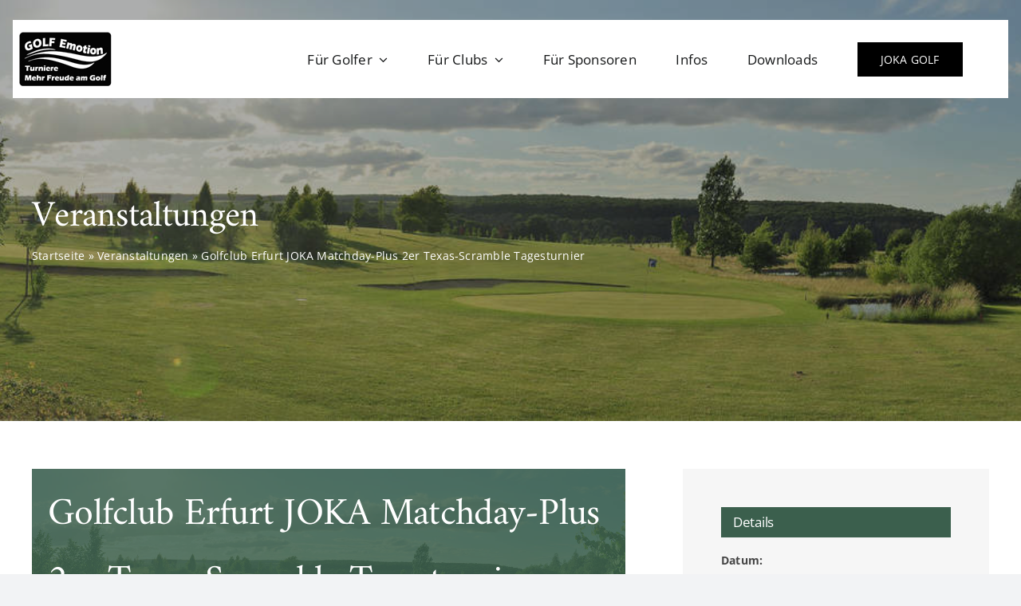

--- FILE ---
content_type: text/html; charset=UTF-8
request_url: https://www.golf-emotion.eu/event/golfclub-erfurt-joka-matchday-plus-2er-texas-scramble-tagesturnier/
body_size: 22711
content:
<!DOCTYPE html>
<html class="avada-html-layout-wide avada-html-header-position-top" lang="de" prefix="og: http://ogp.me/ns# fb: http://ogp.me/ns/fb#">
<head>
	<meta http-equiv="X-UA-Compatible" content="IE=edge" />
	<meta http-equiv="Content-Type" content="text/html; charset=utf-8"/>
	<meta name="viewport" content="width=device-width, initial-scale=1" />
	<link rel='stylesheet' id='tribe-events-views-v2-bootstrap-datepicker-styles-css' href='https://www.golf-emotion.eu/wp-content/plugins/the-events-calendar/vendor/bootstrap-datepicker/css/bootstrap-datepicker.standalone.min.css?ver=6.15.12.2' type='text/css' media='all' />
<link rel='stylesheet' id='tec-variables-skeleton-css' href='https://www.golf-emotion.eu/wp-content/plugins/the-events-calendar/common/build/css/variables-skeleton.css?ver=6.10.0' type='text/css' media='all' />
<link rel='stylesheet' id='tribe-common-skeleton-style-css' href='https://www.golf-emotion.eu/wp-content/plugins/the-events-calendar/common/build/css/common-skeleton.css?ver=6.10.0' type='text/css' media='all' />
<link rel='stylesheet' id='tribe-tooltipster-css-css' href='https://www.golf-emotion.eu/wp-content/plugins/the-events-calendar/common/vendor/tooltipster/tooltipster.bundle.min.css?ver=6.10.0' type='text/css' media='all' />
<link rel='stylesheet' id='tribe-events-views-v2-skeleton-css' href='https://www.golf-emotion.eu/wp-content/plugins/the-events-calendar/build/css/views-skeleton.css?ver=6.15.12.2' type='text/css' media='all' />
<link rel='stylesheet' id='tec-variables-full-css' href='https://www.golf-emotion.eu/wp-content/plugins/the-events-calendar/common/build/css/variables-full.css?ver=6.10.0' type='text/css' media='all' />
<link rel='stylesheet' id='tribe-common-full-style-css' href='https://www.golf-emotion.eu/wp-content/plugins/the-events-calendar/common/build/css/common-full.css?ver=6.10.0' type='text/css' media='all' />
<link rel='stylesheet' id='tribe-events-views-v2-full-css' href='https://www.golf-emotion.eu/wp-content/plugins/the-events-calendar/build/css/views-full.css?ver=6.15.12.2' type='text/css' media='all' />
<link rel='stylesheet' id='tribe-events-views-v2-print-css' href='https://www.golf-emotion.eu/wp-content/plugins/the-events-calendar/build/css/views-print.css?ver=6.15.12.2' type='text/css' media='print' />
<link rel='stylesheet' id='tribe-events-pro-views-v2-print-css' href='https://www.golf-emotion.eu/wp-content/plugins/events-calendar-pro/build/css/views-print.css?ver=7.7.11' type='text/css' media='print' />
<meta name='robots' content='index, follow, max-image-preview:large, max-snippet:-1, max-video-preview:-1' />

	<!-- This site is optimized with the Yoast SEO plugin v26.8 - https://yoast.com/product/yoast-seo-wordpress/ -->
	<title>Golfclub Erfurt JOKA Matchday-Plus 2er Texas-Scramble Tagesturnier - Golf Emotion</title>
	<link rel="canonical" href="https://www.golf-emotion.eu/event/golfclub-erfurt-joka-matchday-plus-2er-texas-scramble-tagesturnier/" />
	<meta property="og:locale" content="de_DE" />
	<meta property="og:type" content="article" />
	<meta property="og:title" content="Golfclub Erfurt JOKA Matchday-Plus 2er Texas-Scramble Tagesturnier - Golf Emotion" />
	<meta property="og:url" content="https://www.golf-emotion.eu/event/golfclub-erfurt-joka-matchday-plus-2er-texas-scramble-tagesturnier/" />
	<meta property="og:site_name" content="Golf Emotion" />
	<meta property="article:modified_time" content="2025-12-14T08:05:28+00:00" />
	<meta property="og:image" content="https://www.golf-emotion.eu/wp-content/uploads/GC-Erfurt-3.jpg" />
	<meta property="og:image:width" content="1200" />
	<meta property="og:image:height" content="389" />
	<meta property="og:image:type" content="image/jpeg" />
	<meta name="twitter:card" content="summary_large_image" />
	<meta name="twitter:label1" content="Geschätzte Lesezeit" />
	<meta name="twitter:data1" content="1 Minute" />
	<script type="application/ld+json" class="yoast-schema-graph">{"@context":"https://schema.org","@graph":[{"@type":"WebPage","@id":"https://www.golf-emotion.eu/event/golfclub-erfurt-joka-matchday-plus-2er-texas-scramble-tagesturnier/","url":"https://www.golf-emotion.eu/event/golfclub-erfurt-joka-matchday-plus-2er-texas-scramble-tagesturnier/","name":"Golfclub Erfurt JOKA Matchday-Plus 2er Texas-Scramble Tagesturnier - Golf Emotion","isPartOf":{"@id":"https://www.golf-emotion.eu/#website"},"primaryImageOfPage":{"@id":"https://www.golf-emotion.eu/event/golfclub-erfurt-joka-matchday-plus-2er-texas-scramble-tagesturnier/#primaryimage"},"image":{"@id":"https://www.golf-emotion.eu/event/golfclub-erfurt-joka-matchday-plus-2er-texas-scramble-tagesturnier/#primaryimage"},"thumbnailUrl":"https://www.golf-emotion.eu/wp-content/uploads/GC-Erfurt-3.jpg","datePublished":"2024-01-30T14:05:42+00:00","dateModified":"2025-12-14T08:05:28+00:00","breadcrumb":{"@id":"https://www.golf-emotion.eu/event/golfclub-erfurt-joka-matchday-plus-2er-texas-scramble-tagesturnier/#breadcrumb"},"inLanguage":"de","potentialAction":[{"@type":"ReadAction","target":["https://www.golf-emotion.eu/event/golfclub-erfurt-joka-matchday-plus-2er-texas-scramble-tagesturnier/"]}]},{"@type":"ImageObject","inLanguage":"de","@id":"https://www.golf-emotion.eu/event/golfclub-erfurt-joka-matchday-plus-2er-texas-scramble-tagesturnier/#primaryimage","url":"https://www.golf-emotion.eu/wp-content/uploads/GC-Erfurt-3.jpg","contentUrl":"https://www.golf-emotion.eu/wp-content/uploads/GC-Erfurt-3.jpg","width":1200,"height":389},{"@type":"BreadcrumbList","@id":"https://www.golf-emotion.eu/event/golfclub-erfurt-joka-matchday-plus-2er-texas-scramble-tagesturnier/#breadcrumb","itemListElement":[{"@type":"ListItem","position":1,"name":"Startseite","item":"https://www.golf-emotion.eu/"},{"@type":"ListItem","position":2,"name":"Veranstaltungen","item":"https://www.golf-emotion.eu/events/"},{"@type":"ListItem","position":3,"name":"Golfclub Erfurt JOKA Matchday-Plus 2er Texas-Scramble Tagesturnier"}]},{"@type":"WebSite","@id":"https://www.golf-emotion.eu/#website","url":"https://www.golf-emotion.eu/","name":"Golf Emotion","description":"mehr Freude am Golf","publisher":{"@id":"https://www.golf-emotion.eu/#organization"},"potentialAction":[{"@type":"SearchAction","target":{"@type":"EntryPoint","urlTemplate":"https://www.golf-emotion.eu/?s={search_term_string}"},"query-input":{"@type":"PropertyValueSpecification","valueRequired":true,"valueName":"search_term_string"}}],"inLanguage":"de"},{"@type":"Organization","@id":"https://www.golf-emotion.eu/#organization","name":"GOLF Emotion","url":"https://www.golf-emotion.eu/","logo":{"@type":"ImageObject","inLanguage":"de","@id":"https://www.golf-emotion.eu/#/schema/logo/image/","url":"https://www.golf-emotion.eu/wp-content/uploads/favicon-golf-emotion-152.png","contentUrl":"https://www.golf-emotion.eu/wp-content/uploads/favicon-golf-emotion-152.png","width":152,"height":152,"caption":"GOLF Emotion"},"image":{"@id":"https://www.golf-emotion.eu/#/schema/logo/image/"}},{"@type":"Event","name":"Golfclub Erfurt JOKA Matchday-Plus 2er Texas-Scramble Tagesturnier","description":"","image":{"@id":"https://www.golf-emotion.eu/event/golfclub-erfurt-joka-matchday-plus-2er-texas-scramble-tagesturnier/#primaryimage"},"url":"https://www.golf-emotion.eu/event/golfclub-erfurt-joka-matchday-plus-2er-texas-scramble-tagesturnier/","eventAttendanceMode":"https://schema.org/OfflineEventAttendanceMode","eventStatus":"https://schema.org/EventScheduled","startDate":"2026-04-18T00:00:00+02:00","endDate":"2026-04-18T23:59:59+02:00","location":{"@type":"Place","name":"Golfclub Erfurt","description":"","url":"https://www.golf-emotion.eu/veranstaltungsort/golfclub-erfurt/","address":{"@type":"PostalAddress","streetAddress":"Im Schaderoder Grund","addressLocality":"Erfurt-Schaderode","postalCode":"99090","addressCountry":"Deutschland"},"geo":{"@type":"GeoCoordinates","latitude":51.007247,"longitude":10.919402},"telephone":"036208-80712","sameAs":"info@golfclub-erfurt.com"},"organizer":{"@type":"Person","name":"Golf Emotion","description":"","url":"http://www.golf-emotion.eu","telephone":"0561-890 990 43","email":"i&#110;&#102;o&#64;&#103;o&#108;f-&#101;&#109;&#111;t&#105;&#111;n&#46;&#101;u"},"@id":"https://www.golf-emotion.eu/event/golfclub-erfurt-joka-matchday-plus-2er-texas-scramble-tagesturnier/#event","mainEntityOfPage":{"@id":"https://www.golf-emotion.eu/event/golfclub-erfurt-joka-matchday-plus-2er-texas-scramble-tagesturnier/"}}]}</script>
	<!-- / Yoast SEO plugin. -->


<link rel='dns-prefetch' href='//connect.facebook.net' />
<link rel='dns-prefetch' href='//www.golf-emotion.eu' />
<link rel="alternate" type="application/rss+xml" title="Golf Emotion &raquo; Feed" href="https://www.golf-emotion.eu/feed/" />
<link rel="alternate" type="application/rss+xml" title="Golf Emotion &raquo; Kommentar-Feed" href="https://www.golf-emotion.eu/comments/feed/" />
<link rel="alternate" type="text/calendar" title="Golf Emotion &raquo; iCal Feed" href="https://www.golf-emotion.eu/events/?ical=1" />
					<link rel="shortcut icon" href="https://www.golf-emotion.eu/wp-content/uploads/favicon-golf-emotion-64.png" type="image/x-icon" />
		
		
					<!-- Android Icon -->
			<link rel="icon" sizes="192x192" href="https://www.golf-emotion.eu/wp-content/uploads/favicon-golf-emotion-120.png">
		
					<!-- MS Edge Icon -->
			<meta name="msapplication-TileImage" content="https://www.golf-emotion.eu/wp-content/uploads/favicon-golf-emotion-152.png">
				<link rel="alternate" title="oEmbed (JSON)" type="application/json+oembed" href="https://www.golf-emotion.eu/wp-json/oembed/1.0/embed?url=https%3A%2F%2Fwww.golf-emotion.eu%2Fevent%2Fgolfclub-erfurt-joka-matchday-plus-2er-texas-scramble-tagesturnier%2F" />
<link rel="alternate" title="oEmbed (XML)" type="text/xml+oembed" href="https://www.golf-emotion.eu/wp-json/oembed/1.0/embed?url=https%3A%2F%2Fwww.golf-emotion.eu%2Fevent%2Fgolfclub-erfurt-joka-matchday-plus-2er-texas-scramble-tagesturnier%2F&#038;format=xml" />
				
		<meta property="og:locale" content="de_DE"/>
		<meta property="og:type" content="article"/>
		<meta property="og:site_name" content="Golf Emotion"/>
		<meta property="og:title" content="Golfclub Erfurt JOKA Matchday-Plus 2er Texas-Scramble Tagesturnier - Golf Emotion"/>
				<meta property="og:url" content="https://www.golf-emotion.eu/event/golfclub-erfurt-joka-matchday-plus-2er-texas-scramble-tagesturnier/"/>
													<meta property="article:modified_time" content="2025-12-14T08:05:28+01:00"/>
											<meta property="og:image" content="https://www.golf-emotion.eu/wp-content/uploads/GC-Erfurt-3.jpg"/>
		<meta property="og:image:width" content="1200"/>
		<meta property="og:image:height" content="389"/>
		<meta property="og:image:type" content="image/jpeg"/>
				<style id='wp-img-auto-sizes-contain-inline-css' type='text/css'>
img:is([sizes=auto i],[sizes^="auto," i]){contain-intrinsic-size:3000px 1500px}
/*# sourceURL=wp-img-auto-sizes-contain-inline-css */
</style>
<link rel='stylesheet' id='tribe-events-full-pro-calendar-style-css' href='https://www.golf-emotion.eu/wp-content/plugins/events-calendar-pro/build/css/tribe-events-pro-full.css?ver=7.7.11' type='text/css' media='all' />
<link rel='stylesheet' id='tribe-events-virtual-skeleton-css' href='https://www.golf-emotion.eu/wp-content/plugins/events-calendar-pro/build/css/events-virtual-skeleton.css?ver=7.7.11' type='text/css' media='all' />
<link rel='stylesheet' id='tribe-events-virtual-full-css' href='https://www.golf-emotion.eu/wp-content/plugins/events-calendar-pro/build/css/events-virtual-full.css?ver=7.7.11' type='text/css' media='all' />
<link rel='stylesheet' id='tribe-events-virtual-single-skeleton-css' href='https://www.golf-emotion.eu/wp-content/plugins/events-calendar-pro/build/css/events-virtual-single-skeleton.css?ver=7.7.11' type='text/css' media='all' />
<link rel='stylesheet' id='tribe-events-virtual-single-full-css' href='https://www.golf-emotion.eu/wp-content/plugins/events-calendar-pro/build/css/events-virtual-single-full.css?ver=7.7.11' type='text/css' media='all' />
<link rel='stylesheet' id='tec-events-pro-single-css' href='https://www.golf-emotion.eu/wp-content/plugins/events-calendar-pro/build/css/events-single.css?ver=7.7.11' type='text/css' media='all' />
<link rel='stylesheet' id='tribe-events-calendar-pro-style-css' href='https://www.golf-emotion.eu/wp-content/plugins/events-calendar-pro/build/css/tribe-events-pro-full.css?ver=7.7.11' type='text/css' media='all' />
<link rel='stylesheet' id='tribe-events-pro-mini-calendar-block-styles-css' href='https://www.golf-emotion.eu/wp-content/plugins/events-calendar-pro/build/css/tribe-events-pro-mini-calendar-block.css?ver=7.7.11' type='text/css' media='all' />
<link rel='stylesheet' id='tribe-events-v2-single-skeleton-css' href='https://www.golf-emotion.eu/wp-content/plugins/the-events-calendar/build/css/tribe-events-single-skeleton.css?ver=6.15.12.2' type='text/css' media='all' />
<link rel='stylesheet' id='tribe-events-v2-single-skeleton-full-css' href='https://www.golf-emotion.eu/wp-content/plugins/the-events-calendar/build/css/tribe-events-single-full.css?ver=6.15.12.2' type='text/css' media='all' />
<link rel='stylesheet' id='tribe-events-virtual-single-v2-skeleton-css' href='https://www.golf-emotion.eu/wp-content/plugins/events-calendar-pro/build/css/events-virtual-single-v2-skeleton.css?ver=7.7.11' type='text/css' media='all' />
<link rel='stylesheet' id='tribe-events-virtual-single-v2-full-css' href='https://www.golf-emotion.eu/wp-content/plugins/events-calendar-pro/build/css/events-virtual-single-v2-full.css?ver=7.7.11' type='text/css' media='all' />
<link rel='stylesheet' id='tribe-events-v2-virtual-single-block-css' href='https://www.golf-emotion.eu/wp-content/plugins/events-calendar-pro/build/css/events-virtual-single-block.css?ver=7.7.11' type='text/css' media='all' />
<link rel='stylesheet' id='tec-events-pro-single-style-css' href='https://www.golf-emotion.eu/wp-content/plugins/events-calendar-pro/build/css/custom-tables-v1/single.css?ver=7.7.11' type='text/css' media='all' />
<link rel='stylesheet' id='wp-block-library-css' href='https://www.golf-emotion.eu/wp-includes/css/dist/block-library/style.min.css?ver=6.9' type='text/css' media='all' />
<style id='global-styles-inline-css' type='text/css'>
:root{--wp--preset--aspect-ratio--square: 1;--wp--preset--aspect-ratio--4-3: 4/3;--wp--preset--aspect-ratio--3-4: 3/4;--wp--preset--aspect-ratio--3-2: 3/2;--wp--preset--aspect-ratio--2-3: 2/3;--wp--preset--aspect-ratio--16-9: 16/9;--wp--preset--aspect-ratio--9-16: 9/16;--wp--preset--color--black: #000000;--wp--preset--color--cyan-bluish-gray: #abb8c3;--wp--preset--color--white: #ffffff;--wp--preset--color--pale-pink: #f78da7;--wp--preset--color--vivid-red: #cf2e2e;--wp--preset--color--luminous-vivid-orange: #ff6900;--wp--preset--color--luminous-vivid-amber: #fcb900;--wp--preset--color--light-green-cyan: #7bdcb5;--wp--preset--color--vivid-green-cyan: #00d084;--wp--preset--color--pale-cyan-blue: #8ed1fc;--wp--preset--color--vivid-cyan-blue: #0693e3;--wp--preset--color--vivid-purple: #9b51e0;--wp--preset--color--awb-color-1: #ffffff;--wp--preset--color--awb-color-2: #f9f9fb;--wp--preset--color--awb-color-3: #f2f3f5;--wp--preset--color--awb-color-4: #3b5f4d;--wp--preset--color--awb-color-5: #ca8101;--wp--preset--color--awb-color-6: #444444;--wp--preset--color--awb-color-7: #212326;--wp--preset--color--awb-color-8: #141617;--wp--preset--gradient--vivid-cyan-blue-to-vivid-purple: linear-gradient(135deg,rgb(6,147,227) 0%,rgb(155,81,224) 100%);--wp--preset--gradient--light-green-cyan-to-vivid-green-cyan: linear-gradient(135deg,rgb(122,220,180) 0%,rgb(0,208,130) 100%);--wp--preset--gradient--luminous-vivid-amber-to-luminous-vivid-orange: linear-gradient(135deg,rgb(252,185,0) 0%,rgb(255,105,0) 100%);--wp--preset--gradient--luminous-vivid-orange-to-vivid-red: linear-gradient(135deg,rgb(255,105,0) 0%,rgb(207,46,46) 100%);--wp--preset--gradient--very-light-gray-to-cyan-bluish-gray: linear-gradient(135deg,rgb(238,238,238) 0%,rgb(169,184,195) 100%);--wp--preset--gradient--cool-to-warm-spectrum: linear-gradient(135deg,rgb(74,234,220) 0%,rgb(151,120,209) 20%,rgb(207,42,186) 40%,rgb(238,44,130) 60%,rgb(251,105,98) 80%,rgb(254,248,76) 100%);--wp--preset--gradient--blush-light-purple: linear-gradient(135deg,rgb(255,206,236) 0%,rgb(152,150,240) 100%);--wp--preset--gradient--blush-bordeaux: linear-gradient(135deg,rgb(254,205,165) 0%,rgb(254,45,45) 50%,rgb(107,0,62) 100%);--wp--preset--gradient--luminous-dusk: linear-gradient(135deg,rgb(255,203,112) 0%,rgb(199,81,192) 50%,rgb(65,88,208) 100%);--wp--preset--gradient--pale-ocean: linear-gradient(135deg,rgb(255,245,203) 0%,rgb(182,227,212) 50%,rgb(51,167,181) 100%);--wp--preset--gradient--electric-grass: linear-gradient(135deg,rgb(202,248,128) 0%,rgb(113,206,126) 100%);--wp--preset--gradient--midnight: linear-gradient(135deg,rgb(2,3,129) 0%,rgb(40,116,252) 100%);--wp--preset--font-size--small: 12px;--wp--preset--font-size--medium: 20px;--wp--preset--font-size--large: 24px;--wp--preset--font-size--x-large: 42px;--wp--preset--font-size--normal: 16px;--wp--preset--font-size--xlarge: 32px;--wp--preset--font-size--huge: 48px;--wp--preset--spacing--20: 0.44rem;--wp--preset--spacing--30: 0.67rem;--wp--preset--spacing--40: 1rem;--wp--preset--spacing--50: 1.5rem;--wp--preset--spacing--60: 2.25rem;--wp--preset--spacing--70: 3.38rem;--wp--preset--spacing--80: 5.06rem;--wp--preset--shadow--natural: 6px 6px 9px rgba(0, 0, 0, 0.2);--wp--preset--shadow--deep: 12px 12px 50px rgba(0, 0, 0, 0.4);--wp--preset--shadow--sharp: 6px 6px 0px rgba(0, 0, 0, 0.2);--wp--preset--shadow--outlined: 6px 6px 0px -3px rgb(255, 255, 255), 6px 6px rgb(0, 0, 0);--wp--preset--shadow--crisp: 6px 6px 0px rgb(0, 0, 0);}:where(.is-layout-flex){gap: 0.5em;}:where(.is-layout-grid){gap: 0.5em;}body .is-layout-flex{display: flex;}.is-layout-flex{flex-wrap: wrap;align-items: center;}.is-layout-flex > :is(*, div){margin: 0;}body .is-layout-grid{display: grid;}.is-layout-grid > :is(*, div){margin: 0;}:where(.wp-block-columns.is-layout-flex){gap: 2em;}:where(.wp-block-columns.is-layout-grid){gap: 2em;}:where(.wp-block-post-template.is-layout-flex){gap: 1.25em;}:where(.wp-block-post-template.is-layout-grid){gap: 1.25em;}.has-black-color{color: var(--wp--preset--color--black) !important;}.has-cyan-bluish-gray-color{color: var(--wp--preset--color--cyan-bluish-gray) !important;}.has-white-color{color: var(--wp--preset--color--white) !important;}.has-pale-pink-color{color: var(--wp--preset--color--pale-pink) !important;}.has-vivid-red-color{color: var(--wp--preset--color--vivid-red) !important;}.has-luminous-vivid-orange-color{color: var(--wp--preset--color--luminous-vivid-orange) !important;}.has-luminous-vivid-amber-color{color: var(--wp--preset--color--luminous-vivid-amber) !important;}.has-light-green-cyan-color{color: var(--wp--preset--color--light-green-cyan) !important;}.has-vivid-green-cyan-color{color: var(--wp--preset--color--vivid-green-cyan) !important;}.has-pale-cyan-blue-color{color: var(--wp--preset--color--pale-cyan-blue) !important;}.has-vivid-cyan-blue-color{color: var(--wp--preset--color--vivid-cyan-blue) !important;}.has-vivid-purple-color{color: var(--wp--preset--color--vivid-purple) !important;}.has-black-background-color{background-color: var(--wp--preset--color--black) !important;}.has-cyan-bluish-gray-background-color{background-color: var(--wp--preset--color--cyan-bluish-gray) !important;}.has-white-background-color{background-color: var(--wp--preset--color--white) !important;}.has-pale-pink-background-color{background-color: var(--wp--preset--color--pale-pink) !important;}.has-vivid-red-background-color{background-color: var(--wp--preset--color--vivid-red) !important;}.has-luminous-vivid-orange-background-color{background-color: var(--wp--preset--color--luminous-vivid-orange) !important;}.has-luminous-vivid-amber-background-color{background-color: var(--wp--preset--color--luminous-vivid-amber) !important;}.has-light-green-cyan-background-color{background-color: var(--wp--preset--color--light-green-cyan) !important;}.has-vivid-green-cyan-background-color{background-color: var(--wp--preset--color--vivid-green-cyan) !important;}.has-pale-cyan-blue-background-color{background-color: var(--wp--preset--color--pale-cyan-blue) !important;}.has-vivid-cyan-blue-background-color{background-color: var(--wp--preset--color--vivid-cyan-blue) !important;}.has-vivid-purple-background-color{background-color: var(--wp--preset--color--vivid-purple) !important;}.has-black-border-color{border-color: var(--wp--preset--color--black) !important;}.has-cyan-bluish-gray-border-color{border-color: var(--wp--preset--color--cyan-bluish-gray) !important;}.has-white-border-color{border-color: var(--wp--preset--color--white) !important;}.has-pale-pink-border-color{border-color: var(--wp--preset--color--pale-pink) !important;}.has-vivid-red-border-color{border-color: var(--wp--preset--color--vivid-red) !important;}.has-luminous-vivid-orange-border-color{border-color: var(--wp--preset--color--luminous-vivid-orange) !important;}.has-luminous-vivid-amber-border-color{border-color: var(--wp--preset--color--luminous-vivid-amber) !important;}.has-light-green-cyan-border-color{border-color: var(--wp--preset--color--light-green-cyan) !important;}.has-vivid-green-cyan-border-color{border-color: var(--wp--preset--color--vivid-green-cyan) !important;}.has-pale-cyan-blue-border-color{border-color: var(--wp--preset--color--pale-cyan-blue) !important;}.has-vivid-cyan-blue-border-color{border-color: var(--wp--preset--color--vivid-cyan-blue) !important;}.has-vivid-purple-border-color{border-color: var(--wp--preset--color--vivid-purple) !important;}.has-vivid-cyan-blue-to-vivid-purple-gradient-background{background: var(--wp--preset--gradient--vivid-cyan-blue-to-vivid-purple) !important;}.has-light-green-cyan-to-vivid-green-cyan-gradient-background{background: var(--wp--preset--gradient--light-green-cyan-to-vivid-green-cyan) !important;}.has-luminous-vivid-amber-to-luminous-vivid-orange-gradient-background{background: var(--wp--preset--gradient--luminous-vivid-amber-to-luminous-vivid-orange) !important;}.has-luminous-vivid-orange-to-vivid-red-gradient-background{background: var(--wp--preset--gradient--luminous-vivid-orange-to-vivid-red) !important;}.has-very-light-gray-to-cyan-bluish-gray-gradient-background{background: var(--wp--preset--gradient--very-light-gray-to-cyan-bluish-gray) !important;}.has-cool-to-warm-spectrum-gradient-background{background: var(--wp--preset--gradient--cool-to-warm-spectrum) !important;}.has-blush-light-purple-gradient-background{background: var(--wp--preset--gradient--blush-light-purple) !important;}.has-blush-bordeaux-gradient-background{background: var(--wp--preset--gradient--blush-bordeaux) !important;}.has-luminous-dusk-gradient-background{background: var(--wp--preset--gradient--luminous-dusk) !important;}.has-pale-ocean-gradient-background{background: var(--wp--preset--gradient--pale-ocean) !important;}.has-electric-grass-gradient-background{background: var(--wp--preset--gradient--electric-grass) !important;}.has-midnight-gradient-background{background: var(--wp--preset--gradient--midnight) !important;}.has-small-font-size{font-size: var(--wp--preset--font-size--small) !important;}.has-medium-font-size{font-size: var(--wp--preset--font-size--medium) !important;}.has-large-font-size{font-size: var(--wp--preset--font-size--large) !important;}.has-x-large-font-size{font-size: var(--wp--preset--font-size--x-large) !important;}
/*# sourceURL=global-styles-inline-css */
</style>

<style id='classic-theme-styles-inline-css' type='text/css'>
/*! This file is auto-generated */
.wp-block-button__link{color:#fff;background-color:#32373c;border-radius:9999px;box-shadow:none;text-decoration:none;padding:calc(.667em + 2px) calc(1.333em + 2px);font-size:1.125em}.wp-block-file__button{background:#32373c;color:#fff;text-decoration:none}
/*# sourceURL=/wp-includes/css/classic-themes.min.css */
</style>
<link rel='stylesheet' id='tribe-events-v2-single-blocks-css' href='https://www.golf-emotion.eu/wp-content/plugins/the-events-calendar/build/css/tribe-events-single-blocks.css?ver=6.15.12.2' type='text/css' media='all' />
<link rel='stylesheet' id='f12-cf7-captcha-style-css' href='https://www.golf-emotion.eu/wp-content/plugins/captcha-for-contact-form-7/core/assets/f12-cf7-captcha.css?ver=6.9' type='text/css' media='all' />
<link rel='stylesheet' id='tribe-events-block-event-venue-css' href='https://www.golf-emotion.eu/wp-content/plugins/the-events-calendar/build/event-venue/frontend.css?ver=6.15.12.2' type='text/css' media='all' />
<link rel='stylesheet' id='child-style-css' href='https://www.golf-emotion.eu/wp-content/themes/Avada-Child-Theme/style.css?ver=6.9' type='text/css' media='all' />
<link rel='stylesheet' id='fusion-dynamic-css-css' href='https://www.golf-emotion.eu/wp-content/uploads/fusion-styles/2144a046f9ea934d17c1ff65632d13bc.min.css?ver=3.14' type='text/css' media='all' />
<script type="text/javascript" src="https://www.golf-emotion.eu/wp-includes/js/jquery/jquery.min.js?ver=3.7.1" id="jquery-core-js"></script>
<script type="text/javascript" src="https://www.golf-emotion.eu/wp-includes/js/jquery/jquery-migrate.min.js?ver=3.4.1" id="jquery-migrate-js"></script>
<script type="text/javascript" src="https://www.golf-emotion.eu/wp-content/plugins/the-events-calendar/common/build/js/tribe-common.js?ver=9c44e11f3503a33e9540" id="tribe-common-js"></script>
<script type="text/javascript" src="https://www.golf-emotion.eu/wp-content/plugins/the-events-calendar/build/js/views/breakpoints.js?ver=4208de2df2852e0b91ec" id="tribe-events-views-v2-breakpoints-js"></script>
<link rel="https://api.w.org/" href="https://www.golf-emotion.eu/wp-json/" /><link rel="alternate" title="JSON" type="application/json" href="https://www.golf-emotion.eu/wp-json/wp/v2/tribe_events/21977" /><link rel="EditURI" type="application/rsd+xml" title="RSD" href="https://www.golf-emotion.eu/xmlrpc.php?rsd" />
<meta name="generator" content="WordPress 6.9" />
<link rel='shortlink' href='https://www.golf-emotion.eu/?p=21977' />
<meta name="tec-api-version" content="v1"><meta name="tec-api-origin" content="https://www.golf-emotion.eu"><link rel="alternate" href="https://www.golf-emotion.eu/wp-json/tribe/events/v1/events/21977" /><link rel="preload" href="https://www.golf-emotion.eu/wp-content/themes/Avada/includes/lib/assets/fonts/icomoon/awb-icons.woff" as="font" type="font/woff" crossorigin><link rel="preload" href="//www.golf-emotion.eu/wp-content/themes/Avada/includes/lib/assets/fonts/fontawesome/webfonts/fa-brands-400.woff2" as="font" type="font/woff2" crossorigin><link rel="preload" href="//www.golf-emotion.eu/wp-content/themes/Avada/includes/lib/assets/fonts/fontawesome/webfonts/fa-regular-400.woff2" as="font" type="font/woff2" crossorigin><link rel="preload" href="//www.golf-emotion.eu/wp-content/themes/Avada/includes/lib/assets/fonts/fontawesome/webfonts/fa-solid-900.woff2" as="font" type="font/woff2" crossorigin><style type="text/css" id="css-fb-visibility">@media screen and (max-width: 640px){.fusion-no-small-visibility{display:none !important;}body .sm-text-align-center{text-align:center !important;}body .sm-text-align-left{text-align:left !important;}body .sm-text-align-right{text-align:right !important;}body .sm-text-align-justify{text-align:justify !important;}body .sm-flex-align-center{justify-content:center !important;}body .sm-flex-align-flex-start{justify-content:flex-start !important;}body .sm-flex-align-flex-end{justify-content:flex-end !important;}body .sm-mx-auto{margin-left:auto !important;margin-right:auto !important;}body .sm-ml-auto{margin-left:auto !important;}body .sm-mr-auto{margin-right:auto !important;}body .fusion-absolute-position-small{position:absolute;top:auto;width:100%;}.awb-sticky.awb-sticky-small{ position: sticky; top: var(--awb-sticky-offset,0); }}@media screen and (min-width: 641px) and (max-width: 1024px){.fusion-no-medium-visibility{display:none !important;}body .md-text-align-center{text-align:center !important;}body .md-text-align-left{text-align:left !important;}body .md-text-align-right{text-align:right !important;}body .md-text-align-justify{text-align:justify !important;}body .md-flex-align-center{justify-content:center !important;}body .md-flex-align-flex-start{justify-content:flex-start !important;}body .md-flex-align-flex-end{justify-content:flex-end !important;}body .md-mx-auto{margin-left:auto !important;margin-right:auto !important;}body .md-ml-auto{margin-left:auto !important;}body .md-mr-auto{margin-right:auto !important;}body .fusion-absolute-position-medium{position:absolute;top:auto;width:100%;}.awb-sticky.awb-sticky-medium{ position: sticky; top: var(--awb-sticky-offset,0); }}@media screen and (min-width: 1025px){.fusion-no-large-visibility{display:none !important;}body .lg-text-align-center{text-align:center !important;}body .lg-text-align-left{text-align:left !important;}body .lg-text-align-right{text-align:right !important;}body .lg-text-align-justify{text-align:justify !important;}body .lg-flex-align-center{justify-content:center !important;}body .lg-flex-align-flex-start{justify-content:flex-start !important;}body .lg-flex-align-flex-end{justify-content:flex-end !important;}body .lg-mx-auto{margin-left:auto !important;margin-right:auto !important;}body .lg-ml-auto{margin-left:auto !important;}body .lg-mr-auto{margin-right:auto !important;}body .fusion-absolute-position-large{position:absolute;top:auto;width:100%;}.awb-sticky.awb-sticky-large{ position: sticky; top: var(--awb-sticky-offset,0); }}</style><meta name="generator" content="Powered by Slider Revolution 6.7.38 - responsive, Mobile-Friendly Slider Plugin for WordPress with comfortable drag and drop interface." />
<script>function setREVStartSize(e){
			//window.requestAnimationFrame(function() {
				window.RSIW = window.RSIW===undefined ? window.innerWidth : window.RSIW;
				window.RSIH = window.RSIH===undefined ? window.innerHeight : window.RSIH;
				try {
					var pw = document.getElementById(e.c).parentNode.offsetWidth,
						newh;
					pw = pw===0 || isNaN(pw) || (e.l=="fullwidth" || e.layout=="fullwidth") ? window.RSIW : pw;
					e.tabw = e.tabw===undefined ? 0 : parseInt(e.tabw);
					e.thumbw = e.thumbw===undefined ? 0 : parseInt(e.thumbw);
					e.tabh = e.tabh===undefined ? 0 : parseInt(e.tabh);
					e.thumbh = e.thumbh===undefined ? 0 : parseInt(e.thumbh);
					e.tabhide = e.tabhide===undefined ? 0 : parseInt(e.tabhide);
					e.thumbhide = e.thumbhide===undefined ? 0 : parseInt(e.thumbhide);
					e.mh = e.mh===undefined || e.mh=="" || e.mh==="auto" ? 0 : parseInt(e.mh,0);
					if(e.layout==="fullscreen" || e.l==="fullscreen")
						newh = Math.max(e.mh,window.RSIH);
					else{
						e.gw = Array.isArray(e.gw) ? e.gw : [e.gw];
						for (var i in e.rl) if (e.gw[i]===undefined || e.gw[i]===0) e.gw[i] = e.gw[i-1];
						e.gh = e.el===undefined || e.el==="" || (Array.isArray(e.el) && e.el.length==0)? e.gh : e.el;
						e.gh = Array.isArray(e.gh) ? e.gh : [e.gh];
						for (var i in e.rl) if (e.gh[i]===undefined || e.gh[i]===0) e.gh[i] = e.gh[i-1];
											
						var nl = new Array(e.rl.length),
							ix = 0,
							sl;
						e.tabw = e.tabhide>=pw ? 0 : e.tabw;
						e.thumbw = e.thumbhide>=pw ? 0 : e.thumbw;
						e.tabh = e.tabhide>=pw ? 0 : e.tabh;
						e.thumbh = e.thumbhide>=pw ? 0 : e.thumbh;
						for (var i in e.rl) nl[i] = e.rl[i]<window.RSIW ? 0 : e.rl[i];
						sl = nl[0];
						for (var i in nl) if (sl>nl[i] && nl[i]>0) { sl = nl[i]; ix=i;}
						var m = pw>(e.gw[ix]+e.tabw+e.thumbw) ? 1 : (pw-(e.tabw+e.thumbw)) / (e.gw[ix]);
						newh =  (e.gh[ix] * m) + (e.tabh + e.thumbh);
					}
					var el = document.getElementById(e.c);
					if (el!==null && el) el.style.height = newh+"px";
					el = document.getElementById(e.c+"_wrapper");
					if (el!==null && el) {
						el.style.height = newh+"px";
						el.style.display = "block";
					}
				} catch(e){
					console.log("Failure at Presize of Slider:" + e)
				}
			//});
		  };</script>
		<script type="text/javascript">
			var doc = document.documentElement;
			doc.setAttribute( 'data-useragent', navigator.userAgent );
		</script>
		<style type="text/css" id="fusion-builder-template-footer-css">/* Helper CSS - SIB-Form */
.fusion-builder-column-98 {
    width: 66.6666666667% !important;
    margin-top: 20px;
    margin-bottom: 30px;
}
.fusion-body .fusion-builder-column-99 {
    width: 33.3333333333% !important;
    margin-top: 20px;
    margin-bottom: 30px;
}</style>
	<link rel='stylesheet' id='lshowcase-main-style-css' href='https://www.golf-emotion.eu/wp-content/plugins/logos-showcase/css/styles.css?ver=6.9' type='text/css' media='all' />
<link rel='stylesheet' id='rs-plugin-settings-css' href='//www.golf-emotion.eu/wp-content/plugins/revslider/sr6/assets/css/rs6.css?ver=6.7.38' type='text/css' media='all' />
<style id='rs-plugin-settings-inline-css' type='text/css'>
#rs-demo-id {}
/*# sourceURL=rs-plugin-settings-inline-css */
</style>
</head>

<body class="wp-singular tribe_events-template-default single single-tribe_events postid-21977 wp-theme-Avada wp-child-theme-Avada-Child-Theme tribe-events-page-template tribe-no-js tribe-filter-live fusion-image-hovers fusion-pagination-sizing fusion-button_type-flat fusion-button_span-no fusion-button_gradient-linear avada-image-rollover-circle-no avada-image-rollover-yes avada-image-rollover-direction-left fusion-body ltr fusion-sticky-header no-tablet-sticky-header no-mobile-sticky-header no-mobile-slidingbar no-mobile-totop avada-has-rev-slider-styles fusion-disable-outline fusion-sub-menu-fade mobile-logo-pos-left layout-wide-mode avada-has-boxed-modal-shadow- layout-scroll-offset-full avada-has-zero-margin-offset-top fusion-top-header menu-text-align-center mobile-menu-design-classic fusion-show-pagination-text fusion-header-layout-v1 avada-responsive avada-footer-fx-none avada-menu-highlight-style-bar fusion-search-form-clean fusion-main-menu-search-overlay fusion-avatar-circle avada-dropdown-styles avada-blog-layout-masonry avada-blog-archive-layout-medium avada-ec-not-100-width avada-ec-meta-layout-sidebar avada-header-shadow-no avada-menu-icon-position-left avada-has-megamenu-shadow avada-has-mobile-menu-search avada-has-main-nav-search-icon avada-has-titlebar-bar_and_content avada-header-border-color-full-transparent avada-has-pagination-width_height avada-flyout-menu-direction-fade avada-ec-views-v2 events-single tribe-events-style-full tribe-events-style-theme" data-awb-post-id="21977">
		<a class="skip-link screen-reader-text" href="#content">Zum Inhalt springen</a>

	<div id="boxed-wrapper">
		
		<div id="wrapper" class="fusion-wrapper">
			<div id="home" style="position:relative;top:-1px;"></div>
												<div class="fusion-tb-header"><div class="fusion-fullwidth fullwidth-box fusion-builder-row-1 fusion-flex-container nonhundred-percent-fullwidth non-hundred-percent-height-scrolling" style="--awb-border-radius-top-left:0px;--awb-border-radius-top-right:0px;--awb-border-radius-bottom-right:0px;--awb-border-radius-bottom-left:0px;--awb-margin-bottom:-160px;--awb-background-color:rgba(255,255,255,0);--awb-flex-wrap:wrap;" ><div class="fusion-builder-row fusion-row fusion-flex-align-items-stretch fusion-flex-content-wrap" style="max-width:1248px;margin-left: calc(-4% / 2 );margin-right: calc(-4% / 2 );"><div class="fusion-layout-column fusion_builder_column fusion-builder-column-0 fusion_builder_column_1_4 1_4 fusion-flex-column" style="--awb-padding-top:15px;--awb-padding-right:8px;--awb-padding-bottom:15px;--awb-padding-left:8px;--awb-bg-color:var(--awb-color1);--awb-bg-color-hover:var(--awb-color1);--awb-bg-size:cover;--awb-width-large:25%;--awb-margin-top-large:25px;--awb-spacing-right-large:0px;--awb-margin-bottom-large:25px;--awb-spacing-left-large:0px;--awb-width-medium:33.333333333333%;--awb-order-medium:0;--awb-spacing-right-medium:0px;--awb-spacing-left-medium:0px;--awb-width-small:50%;--awb-order-small:0;--awb-spacing-right-small:0px;--awb-spacing-left-small:0px;"><div class="fusion-column-wrapper fusion-column-has-shadow fusion-flex-justify-content-center fusion-content-layout-column"><div class="fusion-image-element " style="--awb-caption-title-font-family:var(--h2_typography-font-family);--awb-caption-title-font-weight:var(--h2_typography-font-weight);--awb-caption-title-font-style:var(--h2_typography-font-style);--awb-caption-title-size:var(--h2_typography-font-size);--awb-caption-title-transform:var(--h2_typography-text-transform);--awb-caption-title-line-height:var(--h2_typography-line-height);--awb-caption-title-letter-spacing:var(--h2_typography-letter-spacing);"><span class=" fusion-imageframe imageframe-none imageframe-1 hover-type-none"><a class="fusion-no-lightbox" href="https://www.golf-emotion.eu/" target="_self" aria-label="golf-emotion-logo_sw"><img decoding="async" width="116" height="68" src="https://www.golf-emotion.eu/wp-content/uploads/golf-emotion-logo_sw.jpg" alt class="img-responsive wp-image-22441"/></a></span></div></div></div><div class="fusion-layout-column fusion_builder_column fusion-builder-column-1 fusion_builder_column_3_4 3_4 fusion-flex-column" style="--awb-padding-top:15px;--awb-padding-right:8px;--awb-padding-bottom:15px;--awb-padding-left:8px;--awb-bg-color:var(--awb-color1);--awb-bg-color-hover:var(--awb-color1);--awb-bg-size:cover;--awb-width-large:75%;--awb-margin-top-large:25px;--awb-spacing-right-large:0px;--awb-margin-bottom-large:25px;--awb-spacing-left-large:0px;--awb-width-medium:66.666666666667%;--awb-order-medium:0;--awb-spacing-right-medium:0px;--awb-spacing-left-medium:0px;--awb-width-small:50%;--awb-order-small:0;--awb-spacing-right-small:0px;--awb-spacing-left-small:0px;"><div class="fusion-column-wrapper fusion-column-has-shadow fusion-flex-justify-content-center fusion-content-layout-column"><nav class="awb-menu awb-menu_row awb-menu_em-hover mobile-mode-collapse-to-button awb-menu_icons-left awb-menu_dc-yes mobile-trigger-fullwidth-off awb-menu_mobile-toggle awb-menu_indent-left mobile-size-full-absolute loading mega-menu-loading awb-menu_desktop awb-menu_dropdown awb-menu_expand-right awb-menu_transition-fade" style="--awb-font-size:17px;--awb-justify-content:space-evenly;--awb-color:var(--awb-color8);--awb-active-color:var(--awb-color5);--awb-submenu-color:var(--awb-color4);--awb-submenu-items-padding-right:30px;--awb-submenu-items-padding-left:30px;--awb-submenu-active-bg:var(--awb-color5);--awb-submenu-active-color:var(--awb-color1);--awb-submenu-font-size:17px;--awb-submenu-max-width:90%;--awb-icons-size:20;--awb-icons-color:var(--awb-color8);--awb-icons-hover-color:var(--awb-color5);--awb-main-justify-content:flex-start;--awb-mobile-nav-button-align-hor:flex-end;--awb-mobile-color:var(--awb-color8);--awb-mobile-active-color:var(--awb-color5);--awb-mobile-trigger-font-size:26px;--awb-mobile-trigger-color:var(--awb-color8);--awb-mobile-nav-trigger-bottom-margin:25px;--awb-mobile-font-size:20px;--awb-mobile-justify:flex-start;--awb-mobile-caret-left:auto;--awb-mobile-caret-right:0;--awb-fusion-font-family-typography:&quot;Open Sans&quot;;--awb-fusion-font-style-typography:normal;--awb-fusion-font-weight-typography:400;--awb-fusion-font-family-submenu-typography:&quot;Open Sans&quot;;--awb-fusion-font-style-submenu-typography:normal;--awb-fusion-font-weight-submenu-typography:400;--awb-fusion-font-family-mobile-typography:&quot;Open Sans&quot;;--awb-fusion-font-style-mobile-typography:normal;--awb-fusion-font-weight-mobile-typography:400;" aria-label="Dummy Menü" data-breakpoint="1024" data-count="0" data-transition-type="fade" data-transition-time="300" data-expand="right"><button type="button" class="awb-menu__m-toggle awb-menu__m-toggle_no-text" aria-expanded="false" aria-controls="menu-dummy-menue"><span class="awb-menu__m-toggle-inner"><span class="collapsed-nav-text"><span class="screen-reader-text">Toggle Navigation</span></span><span class="awb-menu__m-collapse-icon awb-menu__m-collapse-icon_no-text"><span class="awb-menu__m-collapse-icon-open awb-menu__m-collapse-icon-open_no-text fa-bars fas"></span><span class="awb-menu__m-collapse-icon-close awb-menu__m-collapse-icon-close_no-text fa-times fas"></span></span></span></button><ul id="menu-dummy-menue" class="fusion-menu awb-menu__main-ul awb-menu__main-ul_row"><li  id="menu-item-11312"  class="menu-item menu-item-type-post_type menu-item-object-page menu-item-has-children menu-item-11312 awb-menu__li awb-menu__main-li awb-menu__main-li_regular"  data-item-id="11312"><span class="awb-menu__main-background-default awb-menu__main-background-default_fade"></span><span class="awb-menu__main-background-active awb-menu__main-background-active_fade"></span><a  href="https://www.golf-emotion.eu/infos-fuer-golfer/" class="awb-menu__main-a awb-menu__main-a_regular"><span class="menu-text">Für Golfer</span><span class="awb-menu__open-nav-submenu-hover"></span></a><button type="button" aria-label="Open submenu of Für Golfer" aria-expanded="false" class="awb-menu__open-nav-submenu_mobile awb-menu__open-nav-submenu_main"></button><ul class="awb-menu__sub-ul awb-menu__sub-ul_main"><li  id="menu-item-18219"  class="menu-item menu-item-type-taxonomy menu-item-object-tribe_events_cat current-tribe_events-ancestor current-menu-parent current-tribe_events-parent menu-item-18219 awb-menu__li awb-menu__sub-li" ><a  href="https://www.golf-emotion.eu/events/kategorie/turnierkalender/" class="awb-menu__sub-a"><span>Turnierkalender</span></a></li><li  id="menu-item-12910"  class="menu-item menu-item-type-post_type menu-item-object-page menu-item-12910 awb-menu__li awb-menu__sub-li" ><a  href="https://www.golf-emotion.eu/joka-rules-deutschlandfinale/" class="awb-menu__sub-a"><span>Deutschlandfinale</span></a></li><li  id="menu-item-18926"  class="menu-item menu-item-type-custom menu-item-object-custom menu-item-18926 awb-menu__li awb-menu__sub-li" ><a  target="_blank" rel="noopener noreferrer" href="https://www.pccaddie.net/clubs/0999910/app.php?cat=ts_calendar" class="awb-menu__sub-a"><span>Anmeldung Deutschlandfinale</span></a></li><li  id="menu-item-23440"  class="menu-item menu-item-type-custom menu-item-object-custom menu-item-23440 awb-menu__li awb-menu__sub-li" ><a  target="_blank" rel="noopener noreferrer" href="https://www.pccaddie.net/clubs/0999910/app.php?cat=ts_calendar" class="awb-menu__sub-a"><span>Anmeldung Bärli Cup</span></a></li><li  id="menu-item-12909"  class="menu-item menu-item-type-post_type menu-item-object-page menu-item-12909 awb-menu__li awb-menu__sub-li" ><a  href="https://www.golf-emotion.eu/europafinale/" class="awb-menu__sub-a"><span>Europafinale</span></a></li><li  id="menu-item-18205"  class="menu-item menu-item-type-post_type menu-item-object-page menu-item-18205 awb-menu__li awb-menu__sub-li" ><a  href="https://www.golf-emotion.eu/joka-rules-quiz/" class="awb-menu__sub-a"><span>JOKA Rules-Quiz</span></a></li></ul></li><li  id="menu-item-11340"  class="menu-item menu-item-type-post_type menu-item-object-page menu-item-has-children menu-item-11340 awb-menu__li awb-menu__main-li awb-menu__main-li_regular"  data-item-id="11340"><span class="awb-menu__main-background-default awb-menu__main-background-default_fade"></span><span class="awb-menu__main-background-active awb-menu__main-background-active_fade"></span><a  href="https://www.golf-emotion.eu/infos-fuer-clubs/" class="awb-menu__main-a awb-menu__main-a_regular"><span class="menu-text">Für Clubs</span><span class="awb-menu__open-nav-submenu-hover"></span></a><button type="button" aria-label="Open submenu of Für Clubs" aria-expanded="false" class="awb-menu__open-nav-submenu_mobile awb-menu__open-nav-submenu_main"></button><ul class="awb-menu__sub-ul awb-menu__sub-ul_main"><li  id="menu-item-16"  class="menu-item menu-item-type-custom menu-item-object-custom menu-item-16 awb-menu__li awb-menu__sub-li" ><a  href="https://www.golf-emotion.eu/infos-fuer-clubs/#turnierformate" class="awb-menu__sub-a"><span>Turnierformate</span></a></li><li  id="menu-item-11317"  class="menu-item menu-item-type-custom menu-item-object-custom menu-item-11317 awb-menu__li awb-menu__sub-li" ><a  href="https://www.golf-emotion.eu/infos-fuer-clubs/#clubvorteile" class="awb-menu__sub-a"><span>Vorteile für den Club</span></a></li><li  id="menu-item-18613"  class="menu-item menu-item-type-post_type menu-item-object-page menu-item-18613 awb-menu__li awb-menu__sub-li" ><a  href="https://www.golf-emotion.eu/teilnehmende-golfclubs/" class="awb-menu__sub-a"><span>Teilnehmende Golfclubs</span></a></li><li  id="menu-item-12911"  class="menu-item menu-item-type-post_type menu-item-object-page menu-item-12911 awb-menu__li awb-menu__sub-li" ><a  href="https://www.golf-emotion.eu/preispakete/" class="awb-menu__sub-a"><span>Preispakete</span></a></li><li  id="menu-item-11319"  class="menu-item menu-item-type-custom menu-item-object-custom menu-item-11319 awb-menu__li awb-menu__sub-li" ><a  href="https://www.golf-emotion.eu/infos-fuer-clubs/#anmeldung" class="awb-menu__sub-a"><span>Anmeldung</span></a></li></ul></li><li  id="menu-item-11623"  class="menu-item menu-item-type-post_type menu-item-object-page menu-item-11623 awb-menu__li awb-menu__main-li awb-menu__main-li_regular"  data-item-id="11623"><span class="awb-menu__main-background-default awb-menu__main-background-default_fade"></span><span class="awb-menu__main-background-active awb-menu__main-background-active_fade"></span><a  href="https://www.golf-emotion.eu/infos-fuer-sponsoren/" class="awb-menu__main-a awb-menu__main-a_regular"><span class="menu-text">Für Sponsoren</span></a></li><li  id="menu-item-11462"  class="menu-item menu-item-type-post_type menu-item-object-page menu-item-11462 awb-menu__li awb-menu__main-li awb-menu__main-li_regular"  data-item-id="11462"><span class="awb-menu__main-background-default awb-menu__main-background-default_fade"></span><span class="awb-menu__main-background-active awb-menu__main-background-active_fade"></span><a  href="https://www.golf-emotion.eu/informatives/" class="awb-menu__main-a awb-menu__main-a_regular"><span class="menu-text">Infos</span></a></li><li  id="menu-item-20389"  class="menu-item menu-item-type-post_type menu-item-object-page menu-item-20389 awb-menu__li awb-menu__main-li awb-menu__main-li_regular"  data-item-id="20389"><span class="awb-menu__main-background-default awb-menu__main-background-default_fade"></span><span class="awb-menu__main-background-active awb-menu__main-background-active_fade"></span><a  href="https://www.golf-emotion.eu/downloads/" class="awb-menu__main-a awb-menu__main-a_regular"><span class="menu-text">Downloads</span></a></li><li  id="menu-item-22439"  class="joka-button menu-item menu-item-type-custom menu-item-object-custom menu-item-22439 awb-menu__li awb-menu__main-li awb-menu__li_button"  data-classes="joka-button" data-item-id="22439"><a  target="_blank" rel="noopener noreferrer" href="https://www.joka.golf" class="awb-menu__main-a awb-menu__main-a_button"><span class="menu-text fusion-button button-default button-large">JOKA Golf</span></a></li></ul></nav></div></div></div></div>
</div>		<div id="sliders-container" class="fusion-slider-visibility">
					</div>
											
			<section class="fusion-page-title-bar fusion-tb-page-title-bar"><div class="fusion-fullwidth fullwidth-box fusion-builder-row-2 fusion-flex-container fusion-parallax-none nonhundred-percent-fullwidth non-hundred-percent-height-scrolling fusion-custom-z-index" style="--link_hover_color: var(--awb-color5);--link_color: var(--awb-color1);--awb-border-radius-top-left:0px;--awb-border-radius-top-right:0px;--awb-border-radius-bottom-right:0px;--awb-border-radius-bottom-left:0px;--awb-z-index:0;--awb-padding-top:50px;--awb-min-height:540px;--awb-min-height-medium:450px;--awb-min-height-small:450px;--awb-background-color:#4c8969;--awb-background-image:linear-gradient(180deg, hsla(var(--awb-color8-h),var(--awb-color8-s),var(--awb-color8-l),calc(var(--awb-color8-a) - 65%)) 0%,hsla(var(--awb-color8-h),var(--awb-color8-s),var(--awb-color8-l),calc(var(--awb-color8-a) - 65%)) 100%),url(https://www.golf-emotion.eu/wp-content/uploads/GC-Erfurt-3.jpg);;--awb-background-size:cover;--awb-flex-wrap:wrap;" ><div class="fusion-builder-row fusion-row fusion-flex-align-items-flex-start fusion-flex-align-content-center fusion-flex-content-wrap" style="max-width:1248px;margin-left: calc(-4% / 2 );margin-right: calc(-4% / 2 );"><div class="fusion-layout-column fusion_builder_column fusion-builder-column-2 fusion_builder_column_1_1 1_1 fusion-flex-column" style="--awb-bg-size:cover;--awb-width-large:100%;--awb-margin-top-large:25px;--awb-spacing-right-large:1.92%;--awb-margin-bottom-large:25px;--awb-spacing-left-large:1.92%;--awb-width-medium:100%;--awb-order-medium:0;--awb-spacing-right-medium:1.92%;--awb-spacing-left-medium:1.92%;--awb-width-small:100%;--awb-order-small:0;--awb-spacing-right-small:1.92%;--awb-spacing-left-small:1.92%;"><div class="fusion-column-wrapper fusion-column-has-shadow fusion-flex-justify-content-flex-start fusion-content-layout-column"><div class="fusion-title title fusion-title-1 fusion-sep-none fusion-title-text fusion-title-size-one" style="--awb-text-color:var(--awb-color1);--awb-margin-bottom:10px;--awb-font-size:46px;"><h1 class="fusion-title-heading title-heading-left" style="margin:0;font-size:1em;">Veranstaltungen</h1></div><nav class="fusion-breadcrumbs awb-yoast-breadcrumbs fusion-breadcrumbs-1" style="--awb-breadcrumb-sep:&#039;-&#039;;" aria-label="Breadcrumb"><span><span><a href="https://www.golf-emotion.eu/">Startseite</a></span> » <span><a href="https://www.golf-emotion.eu/events/">Veranstaltungen</a></span> » <span class="breadcrumb_last" aria-current="page">Golfclub Erfurt JOKA Matchday-Plus 2er Texas-Scramble Tagesturnier</span></span></nav></div></div></div></div>
</section>
						<main id="main" class="clearfix ">
				<div class="fusion-row" style="">
<section id="content" style="float: left;">
	<div id="tribe-events-pg-template">
					<div class="tribe-events-before-html"></div><span class="tribe-events-ajax-loading"><img class="tribe-events-spinner-medium" src="https://www.golf-emotion.eu/wp-content/plugins/the-events-calendar/src/resources/images/tribe-loading.gif" alt="Lade Veranstaltungen" /></span>			
<div id="tribe-events-content" class="tribe-events-single">
	
		
		<!-- Notices -->
		
					<div id="post-21977" class="post-21977 tribe_events type-tribe_events status-publish has-post-thumbnail hentry tag-joka-matchday-plus tribe_events_cat-turniere tribe_events_cat-turnierkalender cat_turniere cat_turnierkalender">
															<div class="fusion-events-featured-image">
							<div class="fusion-ec-hover-type hover-type-none">

								<div class="tribe-events-event-image"><img width="1200" height="389" src="https://www.golf-emotion.eu/wp-content/uploads/GC-Erfurt-3.jpg" class="attachment-full size-full wp-post-image" alt="" decoding="async" fetchpriority="high" srcset="https://www.golf-emotion.eu/wp-content/uploads/GC-Erfurt-3-200x65.jpg 200w, https://www.golf-emotion.eu/wp-content/uploads/GC-Erfurt-3-300x97.jpg 300w, https://www.golf-emotion.eu/wp-content/uploads/GC-Erfurt-3-400x130.jpg 400w, https://www.golf-emotion.eu/wp-content/uploads/GC-Erfurt-3-600x195.jpg 600w, https://www.golf-emotion.eu/wp-content/uploads/GC-Erfurt-3-768x249.jpg 768w, https://www.golf-emotion.eu/wp-content/uploads/GC-Erfurt-3-800x259.jpg 800w, https://www.golf-emotion.eu/wp-content/uploads/GC-Erfurt-3-1024x332.jpg 1024w, https://www.golf-emotion.eu/wp-content/uploads/GC-Erfurt-3.jpg 1200w" sizes="(max-width: 1200px) 100vw, 1200px" /></div>
										<div class="fusion-events-single-title-content">
			<h2 class="tribe-events-single-event-title summary entry-title">Golfclub Erfurt JOKA Matchday-Plus 2er Texas-Scramble Tagesturnier</h2>			<div class="tribe-events-schedule updated published tribe-clearfix">
				<h3><span class="tribe-event-date-start">18. April</span></h3>							</div>
		</div>
									</div>
											</div>
				
				<!-- Event content -->
								<div class="tribe-events-single-event-description tribe-events-content entry-content description">
					<p><img decoding="async" class="alignnone size-medium wp-image-21978" src="https://www.golf-emotion.eu/wp-content/uploads/GC-Erfurt-3-300x97.jpg" alt="" width="300" height="97" srcset="https://www.golf-emotion.eu/wp-content/uploads/GC-Erfurt-3-200x65.jpg 200w, https://www.golf-emotion.eu/wp-content/uploads/GC-Erfurt-3-300x97.jpg 300w, https://www.golf-emotion.eu/wp-content/uploads/GC-Erfurt-3-400x130.jpg 400w, https://www.golf-emotion.eu/wp-content/uploads/GC-Erfurt-3-600x195.jpg 600w, https://www.golf-emotion.eu/wp-content/uploads/GC-Erfurt-3-768x249.jpg 768w, https://www.golf-emotion.eu/wp-content/uploads/GC-Erfurt-3-800x259.jpg 800w, https://www.golf-emotion.eu/wp-content/uploads/GC-Erfurt-3-1024x332.jpg 1024w, https://www.golf-emotion.eu/wp-content/uploads/GC-Erfurt-3.jpg 1200w" sizes="(max-width: 300px) 100vw, 300px" /></p>
				</div>
				<!-- .tribe-events-single-event-description -->
				<div class="tribe-events tribe-common">
	<div class="tribe-events-c-subscribe-dropdown__container">
		<div class="tribe-events-c-subscribe-dropdown">
			<div class="tribe-common-c-btn-border tribe-events-c-subscribe-dropdown__button">
				<svg
	 class="tribe-common-c-svgicon tribe-common-c-svgicon--cal-export tribe-events-c-subscribe-dropdown__export-icon" 	aria-hidden="true"
	viewBox="0 0 23 17"
	xmlns="http://www.w3.org/2000/svg"
>
	<path fill-rule="evenodd" clip-rule="evenodd" d="M.128.896V16.13c0 .211.145.383.323.383h15.354c.179 0 .323-.172.323-.383V.896c0-.212-.144-.383-.323-.383H.451C.273.513.128.684.128.896Zm16 6.742h-.901V4.679H1.009v10.729h14.218v-3.336h.901V7.638ZM1.01 1.614h14.218v2.058H1.009V1.614Z" />
	<path d="M20.5 9.846H8.312M18.524 6.953l2.89 2.909-2.855 2.855" stroke-width="1.2" stroke-linecap="round" stroke-linejoin="round"/>
</svg>
				<button
					class="tribe-events-c-subscribe-dropdown__button-text"
					aria-expanded="false"
					aria-controls="tribe-events-subscribe-dropdown-content"
					aria-label="Zeige Links an um Veranstaltungen zu deinem Kalender hinzuzufügen"
				>
					Zum Kalender hinzufügen				</button>
				<svg
	 class="tribe-common-c-svgicon tribe-common-c-svgicon--caret-down tribe-events-c-subscribe-dropdown__button-icon" 	aria-hidden="true"
	viewBox="0 0 10 7"
	xmlns="http://www.w3.org/2000/svg"
>
	<path fill-rule="evenodd" clip-rule="evenodd" d="M1.008.609L5 4.6 8.992.61l.958.958L5 6.517.05 1.566l.958-.958z" class="tribe-common-c-svgicon__svg-fill"/>
</svg>
			</div>
			<div id="tribe-events-subscribe-dropdown-content" class="tribe-events-c-subscribe-dropdown__content">
				<ul class="tribe-events-c-subscribe-dropdown__list">
											
<li class="tribe-events-c-subscribe-dropdown__list-item tribe-events-c-subscribe-dropdown__list-item--gcal">
	<a
		href="https://www.google.com/calendar/event?action=TEMPLATE&#038;dates=20260418T000000/20260418T235959&#038;text=Golfclub%20Erfurt%20JOKA%20Matchday-Plus%202er%20Texas-Scramble%20Tagesturnier&#038;details=%3Cimg+class%3D%22alignnone+size-medium+wp-image-21978%22+src%3D%22https%3A%2F%2Fwww.golf-emotion.eu%2Fwp-content%2Fuploads%2FGC-Erfurt-3-300x97.jpg%22+alt%3D%22%22+width%3D%22300%22+height%3D%2297%22+%2F%3E&#038;location=Golfclub%20Erfurt,%20Im%20Schaderoder%20Grund,%20Erfurt-Schaderode,%2099090,%20Deutschland&#038;trp=false&#038;ctz=Europe/Berlin&#038;sprop=website:https://www.golf-emotion.eu"
		class="tribe-events-c-subscribe-dropdown__list-item-link"
		target="_blank"
		rel="noopener noreferrer nofollow noindex"
	>
		Google Kalender	</a>
</li>
											
<li class="tribe-events-c-subscribe-dropdown__list-item tribe-events-c-subscribe-dropdown__list-item--ical">
	<a
		href="webcal://www.golf-emotion.eu/event/golfclub-erfurt-joka-matchday-plus-2er-texas-scramble-tagesturnier/?ical=1"
		class="tribe-events-c-subscribe-dropdown__list-item-link"
		target="_blank"
		rel="noopener noreferrer nofollow noindex"
	>
		iCalendar	</a>
</li>
											
<li class="tribe-events-c-subscribe-dropdown__list-item tribe-events-c-subscribe-dropdown__list-item--outlook-365">
	<a
		href="https://outlook.office.com/owa/?path=/calendar/action/compose&#038;rrv=addevent&#038;startdt=2026-04-18T00%3A00%3A00%2B02%3A00&#038;enddt=2026-04-18T00%3A00%3A00&#038;location=Golfclub%20Erfurt,%20Im%20Schaderoder%20Grund,%20Erfurt-Schaderode,%2099090,%20Deutschland&#038;subject=Golfclub%20Erfurt%20JOKA%20Matchday-Plus%202er%20Texas-Scramble%20Tagesturnier&#038;body"
		class="tribe-events-c-subscribe-dropdown__list-item-link"
		target="_blank"
		rel="noopener noreferrer nofollow noindex"
	>
		Outlook 365	</a>
</li>
											
<li class="tribe-events-c-subscribe-dropdown__list-item tribe-events-c-subscribe-dropdown__list-item--outlook-live">
	<a
		href="https://outlook.live.com/owa/?path=/calendar/action/compose&#038;rrv=addevent&#038;startdt=2026-04-18T00%3A00%3A00%2B02%3A00&#038;enddt=2026-04-18T00%3A00%3A00&#038;location=Golfclub%20Erfurt,%20Im%20Schaderoder%20Grund,%20Erfurt-Schaderode,%2099090,%20Deutschland&#038;subject=Golfclub%20Erfurt%20JOKA%20Matchday-Plus%202er%20Texas-Scramble%20Tagesturnier&#038;body"
		class="tribe-events-c-subscribe-dropdown__list-item-link"
		target="_blank"
		rel="noopener noreferrer nofollow noindex"
	>
		Outlook Live	</a>
</li>
									</ul>
			</div>
		</div>
	</div>
</div>

				<!-- Event meta -->
											</div> <!-- #post-x -->

			
					
		<!-- Event footer -->
		<div id="tribe-events-footer">
			<!-- Navigation -->
			<h3 class="tribe-events-visuallyhidden">Veranstaltung-Navigation</h3>
			<ul class="tribe-events-sub-nav">
				<li class="tribe-events-nav-previous"><a href="https://www.golf-emotion.eu/event/golfclub-leinetal-einbeck-joka-after-work-trophy-3/2026-04-17/">Golfclub Leinetal-Einbeck JOKA After-Work Trophy</a></li>
				<li class="tribe-events-nav-next"><a href="https://www.golf-emotion.eu/event/golfclub-fulda-rhoen-joka-after-work-trophy-2-2021-08-06/">Golfclub Fulda-Rhön JOKA Matchday-Plus 2er Texas-Scramble Tagesturnier</a></li>
			</ul>
			<!-- .tribe-events-sub-nav -->
		</div>
		<!-- #tribe-events-footer -->
			

</div><!-- #tribe-events-content -->
			<div class="tribe-events-after-html"></div>
<!--
This calendar is powered by The Events Calendar.
http://evnt.is/18wn
-->
			
	</div> <!-- #tribe-events-pg-template -->
</section>
<aside id="sidebar" class="sidebar fusion-widget-area fusion-content-widget-area fusion-sidebar-right fusion-" style="float: right;" data="">
									
	<div class="tribe-events-single-section tribe-events-event-meta primary tribe-clearfix">


<div class="tribe-events-meta-group tribe-events-meta-group-details">
	<h4 class="tribe-events-single-section-title"> Details </h4>
	<ul class="tribe-events-meta-list">

		
			<li class="tribe-events-meta-item">
				<span class="tribe-events-start-date-label tribe-events-meta-label">Datum:</span>
				<span class="tribe-events-meta-value">
					<abbr class="tribe-events-abbr tribe-events-start-date published dtstart" title="2026-04-18"> 18. April </abbr>
				</span>
			</li>

		
		
		
		<li class="tribe-events-meta-item"><span class="tribe-events-event-categories-label tribe-events-meta-label">Veranstaltungskategorien:</span> <span class="tribe-events-event-categories tribe-events-meta-value"><a href="https://www.golf-emotion.eu/events/kategorie/turnierkalender/turniere/" rel="tag">Turniere</a>, <a href="https://www.golf-emotion.eu/events/kategorie/turnierkalender/" rel="tag">Turnierkalender</a></span></li>
		<li class="tribe-events-meta-item"><span class="tribe-event-tags-label tribe-events-meta-label">Veranstaltung-Tags:</span><span class="tribe-event-tags tribe-events-meta-value"><a href="https://www.golf-emotion.eu/events/schlagwort/joka-matchday-plus/" rel="tag">Joka Matchday-Plus</a></span></li>
					<li class="tribe-events-meta-item">
									<span class="tribe-events-event-url-label tribe-events-meta-label">Website:</span>
								<span class="tribe-events-event-url tribe-events-meta-value"> <a href="http://www.golf-emotion.eu" target="_self" rel="external">www.golf-emotion.eu</a> </span>
			</li>
		
			</ul>
</div>

<div class="tribe-events-meta-group tribe-events-meta-group-organizer">
	<h4 class="tribe-events-single-section-title">Veranstalter</h4>
	<ul class="tribe-events-meta-list">
					<li class="tribe-events-meta-item tribe-organizer">
				<a href="https://www.golf-emotion.eu/veranstalter/golf-emotion/" title="Golf Emotion" target="_self" rel="">Golf Emotion</a>			</li>
							<li class="tribe-events-meta-item">
					<span class="tribe-organizer-tel-label tribe-events-meta-label">
						Telefon					</span>
					<span class="tribe-organizer-tel tribe-events-meta-value">
						0561-890 990 43					</span>
				</li>
								<li class="tribe-events-meta-item">
					<span class="tribe-organizer-email-label tribe-events-meta-label">
						E-Mail					</span>
					<span class="tribe-organizer-email tribe-events-meta-value">
						inf&#111;&#064;&#103;&#111;l&#102;-&#101;mot&#105;&#111;&#110;.&#101;u					</span>
				</li>
								<li class="tribe-events-meta-item">
										<span class="tribe-organizer-url tribe-events-meta-value">
						<a href="http://www.golf-emotion.eu" target="_self" rel="external">Veranstalter-Website anzeigen</a>					</span>
				</li>
					</ul>
</div>

	</div>


			<div class="tribe-events-single-section tribe-events-event-meta secondary tribe-clearfix">
		
<div class="tribe-events-meta-group tribe-events-meta-group-venue">
	<h4 class="tribe-events-single-section-title"> Veranstaltungsort </h4>
	<ul class="tribe-events-meta-list">
				<li class="tribe-events-meta-item tribe-venue"> <a href="https://www.golf-emotion.eu/veranstaltungsort/golfclub-erfurt/">Golfclub Erfurt</a> </li>

									<li class="tribe-events-meta-item tribe-venue-location">
					<address class="tribe-events-address">
						<span class="tribe-address">

<span class="tribe-street-address">Im Schaderoder Grund</span>
	
		<br>
		<span class="tribe-locality">Erfurt-Schaderode</span><span class="tribe-delimiter">,</span>


	<span class="tribe-postal-code">99090</span>

	<span class="tribe-country-name">Deutschland</span>

</span>

													<a class="tribe-events-gmap" href="https://www.google.com/maps/search/?api=1&#038;query=51.007247%2C10.919402" title="Klicken, um Google Karte anzuzeigen" target="_blank" rel="noreferrer noopener">Google Karte anzeigen</a>											</address>
				</li>
			
							<li class="tribe-events-meta-item">
					<span class="tribe-venue-tel-label tribe-events-meta-label">Telefon</span>
					<span class="tribe-venue-tel tribe-events-meta-value"> 036208-80712 </span>
				</li>
			
							<li class="tribe-events-meta-item">
										<span class="tribe-venue-url tribe-events-meta-value"> <a href="http://info@golfclub-erfurt.com" target="_self" rel="external">Veranstaltungsort-Website anzeigen</a> </span>
				</li>
					
			</ul>
</div>

<div class="tribe-events-venue-map">
	<div id="tribe-events-gmap-0" style="height: 350px; width: 100%" aria-hidden="true"></div><!-- #tribe-events-gmap- -->
</div>
			</div>
			
			</aside>
						
					</div>  <!-- fusion-row -->
				</main>  <!-- #main -->
				
				
								
					<div class="fusion-tb-footer fusion-footer"><div class="fusion-footer-widget-area fusion-widget-area"><div class="fusion-fullwidth fullwidth-box fusion-builder-row-3 fusion-flex-container nonhundred-percent-fullwidth non-hundred-percent-height-scrolling" style="--link_hover_color: var(--awb-color5);--link_color: var(--awb-color1);--awb-border-radius-top-left:0px;--awb-border-radius-top-right:0px;--awb-border-radius-bottom-right:0px;--awb-border-radius-bottom-left:0px;--awb-padding-top:35px;--awb-background-color:var(--awb-color4);--awb-flex-wrap:wrap;" ><div class="fusion-builder-row fusion-row fusion-flex-align-items-center fusion-flex-content-wrap" style="max-width:1248px;margin-left: calc(-4% / 2 );margin-right: calc(-4% / 2 );"><div class="fusion-layout-column fusion_builder_column fusion-builder-column-3 fusion_builder_column_2_3 2_3 fusion-flex-column fusion-flex-align-self-center" style="--awb-bg-size:cover;--awb-width-large:66.666666666667%;--awb-margin-top-large:25px;--awb-spacing-right-large:2.88%;--awb-margin-bottom-large:25px;--awb-spacing-left-large:2.88%;--awb-width-medium:66.666666666667%;--awb-order-medium:0;--awb-spacing-right-medium:2.88%;--awb-spacing-left-medium:2.88%;--awb-width-small:100%;--awb-order-small:0;--awb-spacing-right-small:1.92%;--awb-margin-bottom-small:0px;--awb-spacing-left-small:1.92%;"><div class="fusion-column-wrapper fusion-column-has-shadow fusion-flex-justify-content-flex-start fusion-content-layout-column"><div class="fusion-text fusion-text-1 sm-text-align-left fusion-text-no-margin" style="--awb-content-alignment:right;--awb-font-size:27px;--awb-text-transform:none;--awb-text-color:var(--awb-color1);--awb-margin-top:0px;--awb-margin-bottom:0px;--awb-text-font-family:&quot;Amiri&quot;;--awb-text-font-style:normal;--awb-text-font-weight:400;"><p><i class="fb-icon-element-1 fb-icon-element fontawesome-icon fa-envelope-open-text fas circle-no fusion-text-flow" style="--awb-font-size:44px;--awb-margin-right:22px;"></i> Mit dem Newsletter immer aktuell bleiben</p>
</div></div></div><div class="fusion-layout-column fusion_builder_column fusion-builder-column-4 fusion_builder_column_1_3 1_3 fusion-flex-column" style="--awb-bg-size:cover;--awb-width-large:33.333333333333%;--awb-margin-top-large:25px;--awb-spacing-right-large:5.76%;--awb-margin-bottom-large:25px;--awb-spacing-left-large:5.76%;--awb-width-medium:33.333333333333%;--awb-order-medium:0;--awb-spacing-right-medium:5.76%;--awb-spacing-left-medium:5.76%;--awb-width-small:100%;--awb-order-small:0;--awb-spacing-right-small:1.92%;--awb-spacing-left-small:1.92%;"><div class="fusion-column-wrapper fusion-column-has-shadow fusion-flex-justify-content-flex-start fusion-content-layout-column"><div ><a class="fusion-button button-flat fusion-button-default-size button-custom fusion-button-default button-1 fusion-button-default-span fusion-button-default-type" style="--button_accent_color:var(--awb-color1);--button_border_color:var(--awb-color5);--button_accent_hover_color:var(--awb-color1);--button_border_hover_color:var(--awb-color5);--button_border_width-top:1px;--button_border_width-right:1px;--button_border_width-bottom:1px;--button_border_width-left:1px;--button_gradient_top_color:var(--awb-color5);--button_gradient_bottom_color:var(--awb-color5);--button_gradient_top_color_hover:var(--awb-color4);--button_gradient_bottom_color_hover:var(--awb-color4);" target="_self" href="https://www.golf-emotion.eu/newsletter-anmeldung/"><span class="fusion-button-text awb-button__text awb-button__text--default">Jetzt anmelden</span><i class="fa-arrow-right fas awb-button__icon awb-button__icon--default button-icon-right" aria-hidden="true"></i></a></div></div></div></div></div><div class="fusion-fullwidth fullwidth-box fusion-builder-row-4 fusion-flex-container nonhundred-percent-fullwidth non-hundred-percent-height-scrolling" style="--link_hover_color: var(--awb-color5);--link_color: var(--awb-color1);--awb-border-radius-top-left:0px;--awb-border-radius-top-right:0px;--awb-border-radius-bottom-right:0px;--awb-border-radius-bottom-left:0px;--awb-background-color:var(--awb-color4);--awb-flex-wrap:wrap;" ><div class="fusion-builder-row fusion-row fusion-flex-align-items-flex-start fusion-flex-content-wrap" style="max-width:1248px;margin-left: calc(-4% / 2 );margin-right: calc(-4% / 2 );"><div class="fusion-layout-column fusion_builder_column fusion-builder-column-5 fusion_builder_column_1_1 1_1 fusion-flex-column" style="--awb-bg-size:cover;--awb-width-large:100%;--awb-margin-top-large:25px;--awb-spacing-right-large:1.92%;--awb-margin-bottom-large:25px;--awb-spacing-left-large:1.92%;--awb-width-medium:100%;--awb-order-medium:0;--awb-spacing-right-medium:1.92%;--awb-spacing-left-medium:1.92%;--awb-width-small:100%;--awb-order-small:0;--awb-spacing-right-small:1.92%;--awb-spacing-left-small:1.92%;"><div class="fusion-column-wrapper fusion-column-has-shadow fusion-flex-justify-content-flex-start fusion-content-layout-column"><div class="fusion-separator fusion-full-width-sep" style="align-self: center;margin-left: auto;margin-right: auto;width:100%;"><div class="fusion-separator-border sep-single sep-solid" style="--awb-height:20px;--awb-amount:20px;--awb-sep-color:hsla(var(--awb-color1-h),var(--awb-color1-s),var(--awb-color1-l),calc(var(--awb-color1-a) - 75%));border-color:hsla(var(--awb-color1-h),var(--awb-color1-s),var(--awb-color1-l),calc(var(--awb-color1-a) - 75%));border-top-width:1px;"></div></div></div></div><div class="fusion-layout-column fusion_builder_column fusion-builder-column-6 fusion_builder_column_1_1 1_1 fusion-flex-column" style="--awb-bg-size:cover;--awb-width-large:100%;--awb-margin-top-large:25px;--awb-spacing-right-large:1.92%;--awb-margin-bottom-large:25px;--awb-spacing-left-large:1.92%;--awb-width-medium:100%;--awb-order-medium:0;--awb-spacing-right-medium:1.92%;--awb-spacing-left-medium:1.92%;--awb-width-small:100%;--awb-order-small:0;--awb-spacing-right-small:1.92%;--awb-spacing-left-small:1.92%;"><div class="fusion-column-wrapper fusion-column-has-shadow fusion-flex-justify-content-flex-start fusion-content-layout-column"><div class="fusion-text fusion-text-2" style="--awb-text-transform:none;"><div class="lshowcase-clear-both">&nbsp;</div><div class="lshowcase-logos "><div class='lshowcase-flex' ><div  data-entry-id='236' class='lshowcase-thumb lshowcase-normal lshowcase-box-5 ls-partner-footer '><div style="padding:10%;" class="lshowcase-wrap-responsive"><div data-entry-id="236" class="lshowcase-boxInner"><a href='https://www.wilson.com/de-de/golf' target='_blank' ><img data-no-lazy='1' data-original-title='Wilson Footer' data-entry-id='236' src='https://www.golf-emotion.eu/wp-content/uploads/2020_WS_Logo_Lockup_2C_White.png'  width='200'  height = '58'  alt='Wilson Footer' title='' class='lshowcase-thumb'  style='padding-right:15px;padding-left:15px;' /></a></div></div></div><div  data-entry-id='11476' class='lshowcase-thumb lshowcase-normal lshowcase-box-5 ls-partner-footer '><div style="padding:10%;" class="lshowcase-wrap-responsive"><div data-entry-id="11476" class="lshowcase-boxInner"><a href='https://www.joka.de/' target='_blank' ><img data-no-lazy='1' data-original-title='JOKA Footer' data-entry-id='11476' src='https://www.golf-emotion.eu/wp-content/uploads/logo-joka.png'  width='146'  height = '50'  alt='JOKA Footer' title='' class='lshowcase-thumb'   /></a></div></div></div><div  data-entry-id='10701' class='lshowcase-thumb lshowcase-normal lshowcase-box-5 ls-partner-footer '><div style="padding:10%;" class="lshowcase-wrap-responsive"><div data-entry-id="10701" class="lshowcase-boxInner"><a href='https://www.olivanova.com/' target='_blank' ><img data-no-lazy='1' data-original-title='Oliva Nova' data-entry-id='10701' src='https://www.golf-emotion.eu/wp-content/uploads/logo-olivanova.png'  width='200'  height = '180'  alt='Oliva Nova' title='' class='lshowcase-thumb'  style='height:auto; max-width:50%;' /></a></div></div></div><div  data-entry-id='23522' class='lshowcase-thumb lshowcase-normal lshowcase-box-5 ls-partner-footer '><div style="padding:10%;" class="lshowcase-wrap-responsive"><div data-entry-id="23522" class="lshowcase-boxInner"><a href='https://www.leisurebreaks.de' target='_blank' ><img data-no-lazy='1' data-original-title='LeisureBreaks' data-entry-id='23522' src='https://www.golf-emotion.eu/wp-content/uploads/LeisureBREAKS_Logo_300dpi-w-200x28.png'  width='200'  height = '28'  alt='LeisureBreaks' title='' class='lshowcase-thumb'   /></a></div></div></div><div  data-entry-id='10706' class='lshowcase-thumb lshowcase-normal lshowcase-box-5 ls-partner-footer '><div style="padding:10%;" class="lshowcase-wrap-responsive"><div data-entry-id="10706" class="lshowcase-boxInner"><a href='https://www.hummelsport.de/' target='_blank' ><img data-no-lazy='1' data-original-title='Hummel Footer' data-entry-id='10706' src='https://www.golf-emotion.eu/wp-content/uploads/hummel-logo-w-200x36-1.png'  width='200'  height = '36'  alt='Hummel Footer' title='' class='lshowcase-thumb'   /></a></div></div></div></div></div><div class="lshowcase-clear-both">&nbsp;</div>
</div></div></div></div></div><div class="fusion-fullwidth fullwidth-box fusion-builder-row-5 fusion-flex-container nonhundred-percent-fullwidth non-hundred-percent-height-scrolling" style="--link_hover_color: var(--awb-color5);--link_color: var(--awb-color1);--awb-border-radius-top-left:0px;--awb-border-radius-top-right:0px;--awb-border-radius-bottom-right:0px;--awb-border-radius-bottom-left:0px;--awb-background-color:var(--awb-color4);--awb-flex-wrap:wrap;" ><div class="fusion-builder-row fusion-row fusion-flex-align-items-stretch fusion-flex-content-wrap" style="max-width:1248px;margin-left: calc(-4% / 2 );margin-right: calc(-4% / 2 );"><div class="fusion-layout-column fusion_builder_column fusion-builder-column-7 fusion_builder_column_1_1 1_1 fusion-flex-column" style="--awb-bg-size:cover;--awb-width-large:100%;--awb-margin-top-large:25px;--awb-spacing-right-large:1.92%;--awb-margin-bottom-large:25px;--awb-spacing-left-large:1.92%;--awb-width-medium:100%;--awb-order-medium:0;--awb-spacing-right-medium:1.92%;--awb-spacing-left-medium:1.92%;--awb-width-small:100%;--awb-order-small:0;--awb-spacing-right-small:1.92%;--awb-spacing-left-small:1.92%;"><div class="fusion-column-wrapper fusion-column-has-shadow fusion-flex-justify-content-flex-start fusion-content-layout-column"><div class="fusion-separator fusion-full-width-sep" style="align-self: center;margin-left: auto;margin-right: auto;width:100%;"><div class="fusion-separator-border sep-single sep-solid" style="--awb-height:20px;--awb-amount:20px;--awb-sep-color:hsla(var(--awb-color1-h),var(--awb-color1-s),var(--awb-color1-l),calc(var(--awb-color1-a) - 75%));border-color:hsla(var(--awb-color1-h),var(--awb-color1-s),var(--awb-color1-l),calc(var(--awb-color1-a) - 75%));border-top-width:1px;"></div></div></div></div><div class="fusion-layout-column fusion_builder_column fusion-builder-column-8 fusion_builder_column_1_3 1_3 fusion-flex-column" style="--awb-bg-size:cover;--awb-border-color:var(--awb-color3);--awb-border-style:solid;--awb-width-large:33.333333333333%;--awb-margin-top-large:25px;--awb-spacing-right-large:5.76%;--awb-margin-bottom-large:25px;--awb-spacing-left-large:5.76%;--awb-width-medium:33.333333333333%;--awb-order-medium:0;--awb-spacing-right-medium:5.76%;--awb-spacing-left-medium:5.76%;--awb-width-small:100%;--awb-order-small:0;--awb-spacing-right-small:1.92%;--awb-spacing-left-small:1.92%;"><div class="fusion-column-wrapper fusion-column-has-shadow fusion-flex-justify-content-flex-start fusion-content-layout-column"><div class="fusion-image-element " style="--awb-margin-bottom:15px;--awb-max-width:210px;--awb-caption-title-font-family:var(--h2_typography-font-family);--awb-caption-title-font-weight:var(--h2_typography-font-weight);--awb-caption-title-font-style:var(--h2_typography-font-style);--awb-caption-title-size:var(--h2_typography-font-size);--awb-caption-title-transform:var(--h2_typography-text-transform);--awb-caption-title-line-height:var(--h2_typography-line-height);--awb-caption-title-letter-spacing:var(--h2_typography-letter-spacing);"><span class=" fusion-imageframe imageframe-none imageframe-2 hover-type-none"><img decoding="async" width="264" height="106" title="Golf-Emotion-Footer-ohne-claim" src="https://www.golf-emotion.eu/wp-content/uploads/Golf-Emotion-Footer-ohne-claim.png" alt class="img-responsive wp-image-18618" srcset="https://www.golf-emotion.eu/wp-content/uploads/Golf-Emotion-Footer-ohne-claim-200x80.png 200w, https://www.golf-emotion.eu/wp-content/uploads/Golf-Emotion-Footer-ohne-claim.png 264w" sizes="(max-width: 640px) 100vw, 264px" /></span></div><div class="fusion-text fusion-text-3" style="--awb-text-transform:none;--awb-text-color:var(--awb-color1);"><p>Folge uns auch auf weiteren Kanälen und verpasse keine Inhalte von Golf Emotion.</p>
</div><div class="fusion-social-links fusion-social-links-1" style="--awb-margin-top:0px;--awb-margin-right:0px;--awb-margin-bottom:0px;--awb-margin-left:0px;--awb-box-border-top:0px;--awb-box-border-right:0px;--awb-box-border-bottom:0px;--awb-box-border-left:0px;--awb-icon-colors-hover:var(--awb-color5);--awb-box-colors-hover:var(--awb-color1);--awb-box-border-color:var(--awb-color1);--awb-box-border-color-hover:var(--awb-color5);"><div class="fusion-social-networks boxed-icons color-type-custom"><div class="fusion-social-networks-wrapper"><a class="fusion-social-network-icon fusion-tooltip fusion-facebook awb-icon-facebook" style="color:var(--awb-color4);font-size:16px;width:16px;background-color:var(--awb-color1);border-color:var(--awb-color1);border-radius:16px;" data-placement="top" data-title="Facebook" data-toggle="tooltip" title="Facebook" aria-label="facebook" target="_blank" rel="noopener noreferrer" href="https://www.facebook.com/golfemotionturniere"></a><a class="fusion-social-network-icon fusion-tooltip fusion-instagram awb-icon-instagram" style="color:var(--awb-color4);font-size:16px;width:16px;background-color:var(--awb-color1);border-color:var(--awb-color1);border-radius:16px;" data-placement="top" data-title="Instagram" data-toggle="tooltip" title="Instagram" aria-label="instagram" target="_blank" rel="noopener noreferrer" href="#"></a><a class="fusion-social-network-icon fusion-tooltip fusion-youtube awb-icon-youtube" style="color:var(--awb-color4);font-size:16px;width:16px;background-color:var(--awb-color1);border-color:var(--awb-color1);border-radius:16px;" data-placement="top" data-title="YouTube" data-toggle="tooltip" title="YouTube" aria-label="youtube" target="_blank" rel="noopener noreferrer" href="#"></a></div></div></div></div></div><div class="fusion-layout-column fusion_builder_column fusion-builder-column-9 fusion_builder_column_1_6 1_6 fusion-flex-column fusion-no-small-visibility fusion-no-medium-visibility" style="--awb-bg-size:cover;--awb-width-large:16.666666666667%;--awb-margin-top-large:25px;--awb-spacing-right-large:11.52%;--awb-margin-bottom-large:25px;--awb-spacing-left-large:11.52%;--awb-width-medium:16.666666666667%;--awb-order-medium:0;--awb-spacing-right-medium:11.52%;--awb-spacing-left-medium:11.52%;--awb-width-small:100%;--awb-order-small:0;--awb-spacing-right-small:1.92%;--awb-spacing-left-small:1.92%;"><div class="fusion-column-wrapper fusion-column-has-shadow fusion-flex-justify-content-flex-start fusion-content-layout-column"></div></div><div class="fusion-layout-column fusion_builder_column fusion-builder-column-10 fusion_builder_column_1_4 1_4 fusion-flex-column" style="--awb-bg-size:cover;--awb-width-large:25%;--awb-margin-top-large:25px;--awb-spacing-right-large:7.68%;--awb-margin-bottom-large:25px;--awb-spacing-left-large:7.68%;--awb-width-medium:33.333333333333%;--awb-order-medium:0;--awb-spacing-right-medium:5.76%;--awb-spacing-left-medium:5.76%;--awb-width-small:100%;--awb-order-small:0;--awb-spacing-right-small:1.92%;--awb-spacing-left-small:1.92%;"><div class="fusion-column-wrapper fusion-column-has-shadow fusion-flex-justify-content-flex-start fusion-content-layout-column"><ul style="--awb-textcolor:var(--awb-color1);--awb-line-height:27.2px;--awb-icon-width:27.2px;--awb-icon-height:27.2px;--awb-icon-margin:11.2px;--awb-content-margin:38.4px;" class="fusion-checklist fusion-checklist-1 fusion-checklist-default type-icons"><li class="fusion-li-item" style=""><span class="icon-wrapper circle-no"><i class="fusion-li-icon fa-map-marker-alt fas" aria-hidden="true"></i></span><div class="fusion-li-item-content">
<p>Adresse<br />
Wissmannshof 999<br />
Haus 23<br />
34355 Staufenberg</p>
</div></li><li class="fusion-li-item" style=""><span class="icon-wrapper circle-no"><i class="fusion-li-icon fa-envelope fas" aria-hidden="true"></i></span><div class="fusion-li-item-content">
<p>E-Mail Adresse<br />
info@golf-emotion.eu</p>
</div></li></ul></div></div><div class="fusion-layout-column fusion_builder_column fusion-builder-column-11 fusion_builder_column_1_4 1_4 fusion-flex-column" style="--awb-bg-size:cover;--awb-width-large:25%;--awb-margin-top-large:25px;--awb-spacing-right-large:7.68%;--awb-margin-bottom-large:25px;--awb-spacing-left-large:7.68%;--awb-width-medium:33.333333333333%;--awb-order-medium:0;--awb-spacing-right-medium:5.76%;--awb-spacing-left-medium:5.76%;--awb-width-small:100%;--awb-order-small:0;--awb-spacing-right-small:1.92%;--awb-spacing-left-small:1.92%;"><div class="fusion-column-wrapper fusion-column-has-shadow fusion-flex-justify-content-flex-start fusion-content-layout-column"><div class="fusion-text fusion-text-4" style="--awb-text-transform:none;--awb-text-color:var(--awb-color1);"><p><a href="https://www.golf-emotion.eu/impressum/">Impressum</a></p>
<p><a href="https://www.golf-emotion.eu/datenschutzerklaerung/">Datenschutz</a></p>
<p><a href="https://www.golf-emotion.eu/agb/">AGB</a></p>
<p><a href="https://www.golf-emotion.eu/newsletter-anmeldung/">Newsletter</a></p>
<p><a href="https://www.golf-emotion.eu/downloads/">Downloads</a></p>
</div></div></div><div class="fusion-layout-column fusion_builder_column fusion-builder-column-12 fusion_builder_column_1_1 1_1 fusion-flex-column" style="--awb-bg-size:cover;--awb-width-large:100%;--awb-margin-top-large:25px;--awb-spacing-right-large:1.92%;--awb-margin-bottom-large:25px;--awb-spacing-left-large:1.92%;--awb-width-medium:100%;--awb-order-medium:0;--awb-spacing-right-medium:1.92%;--awb-spacing-left-medium:1.92%;--awb-width-small:100%;--awb-order-small:0;--awb-spacing-right-small:1.92%;--awb-spacing-left-small:1.92%;"><div class="fusion-column-wrapper fusion-column-has-shadow fusion-flex-justify-content-flex-start fusion-content-layout-column"><div class="fusion-separator fusion-full-width-sep" style="align-self: center;margin-left: auto;margin-right: auto;width:100%;"><div class="fusion-separator-border sep-single sep-solid" style="--awb-height:20px;--awb-amount:20px;--awb-sep-color:hsla(var(--awb-color1-h),var(--awb-color1-s),var(--awb-color1-l),calc(var(--awb-color1-a) - 75%));border-color:hsla(var(--awb-color1-h),var(--awb-color1-s),var(--awb-color1-l),calc(var(--awb-color1-a) - 75%));border-top-width:1px;"></div></div></div></div></div></div><div class="fusion-fullwidth fullwidth-box fusion-builder-row-6 fusion-flex-container nonhundred-percent-fullwidth non-hundred-percent-height-scrolling" style="--link_hover_color: var(--awb-color5);--link_color: var(--awb-color1);--awb-border-radius-top-left:0px;--awb-border-radius-top-right:0px;--awb-border-radius-bottom-right:0px;--awb-border-radius-bottom-left:0px;--awb-background-color:var(--awb-color4);--awb-flex-wrap:wrap;" ><div class="fusion-builder-row fusion-row fusion-flex-align-items-flex-start fusion-flex-justify-content-center fusion-flex-content-wrap" style="max-width:1248px;margin-left: calc(-4% / 2 );margin-right: calc(-4% / 2 );"><div class="fusion-layout-column fusion_builder_column fusion-builder-column-13 fusion_builder_column_1_1 1_1 fusion-flex-column" style="--awb-bg-size:cover;--awb-width-large:100%;--awb-margin-top-large:25px;--awb-spacing-right-large:1.92%;--awb-margin-bottom-large:25px;--awb-spacing-left-large:1.92%;--awb-width-medium:100%;--awb-order-medium:0;--awb-spacing-right-medium:1.92%;--awb-spacing-left-medium:1.92%;--awb-width-small:100%;--awb-order-small:0;--awb-spacing-right-small:1.92%;--awb-spacing-left-small:1.92%;"><div class="fusion-column-wrapper fusion-column-has-shadow fusion-flex-justify-content-flex-start fusion-content-layout-column"><p style="color:white;font-size:14px;">Copyright <script>document.write(new Date().getFullYear());</script> - Golf Emotion | All Rights Reserved.</p></div></div></div></div>
</div></div>
																</div> <!-- wrapper -->
		</div> <!-- #boxed-wrapper -->
				<a class="fusion-one-page-text-link fusion-page-load-link" tabindex="-1" href="#" aria-hidden="true">Page load link</a>

		<div class="avada-footer-scripts">
			<script type="text/javascript">var fusionNavIsCollapsed=function(e){var t,n;window.innerWidth<=e.getAttribute("data-breakpoint")?(e.classList.add("collapse-enabled"),e.classList.remove("awb-menu_desktop"),e.classList.contains("expanded")||window.dispatchEvent(new CustomEvent("fusion-mobile-menu-collapsed",{detail:{nav:e}})),(n=e.querySelectorAll(".menu-item-has-children.expanded")).length&&n.forEach(function(e){e.querySelector(".awb-menu__open-nav-submenu_mobile").setAttribute("aria-expanded","false")})):(null!==e.querySelector(".menu-item-has-children.expanded .awb-menu__open-nav-submenu_click")&&e.querySelector(".menu-item-has-children.expanded .awb-menu__open-nav-submenu_click").click(),e.classList.remove("collapse-enabled"),e.classList.add("awb-menu_desktop"),null!==e.querySelector(".awb-menu__main-ul")&&e.querySelector(".awb-menu__main-ul").removeAttribute("style")),e.classList.add("no-wrapper-transition"),clearTimeout(t),t=setTimeout(()=>{e.classList.remove("no-wrapper-transition")},400),e.classList.remove("loading")},fusionRunNavIsCollapsed=function(){var e,t=document.querySelectorAll(".awb-menu");for(e=0;e<t.length;e++)fusionNavIsCollapsed(t[e])};function avadaGetScrollBarWidth(){var e,t,n,l=document.createElement("p");return l.style.width="100%",l.style.height="200px",(e=document.createElement("div")).style.position="absolute",e.style.top="0px",e.style.left="0px",e.style.visibility="hidden",e.style.width="200px",e.style.height="150px",e.style.overflow="hidden",e.appendChild(l),document.body.appendChild(e),t=l.offsetWidth,e.style.overflow="scroll",t==(n=l.offsetWidth)&&(n=e.clientWidth),document.body.removeChild(e),jQuery("html").hasClass("awb-scroll")&&10<t-n?10:t-n}fusionRunNavIsCollapsed(),window.addEventListener("fusion-resize-horizontal",fusionRunNavIsCollapsed);</script>
		<script>
			window.RS_MODULES = window.RS_MODULES || {};
			window.RS_MODULES.modules = window.RS_MODULES.modules || {};
			window.RS_MODULES.waiting = window.RS_MODULES.waiting || [];
			window.RS_MODULES.defered = true;
			window.RS_MODULES.moduleWaiting = window.RS_MODULES.moduleWaiting || {};
			window.RS_MODULES.type = 'compiled';
		</script>
		<script type="speculationrules">
{"prefetch":[{"source":"document","where":{"and":[{"href_matches":"/*"},{"not":{"href_matches":["/wp-*.php","/wp-admin/*","/wp-content/uploads/*","/wp-content/*","/wp-content/plugins/*","/wp-content/themes/Avada-Child-Theme/*","/wp-content/themes/Avada/*","/*\\?(.+)"]}},{"not":{"selector_matches":"a[rel~=\"nofollow\"]"}},{"not":{"selector_matches":".no-prefetch, .no-prefetch a"}}]},"eagerness":"conservative"}]}
</script>
		<script>
		( function ( body ) {
			'use strict';
			body.className = body.className.replace( /\btribe-no-js\b/, 'tribe-js' );
		} )( document.body );
		</script>
		<script> /* <![CDATA[ */var tribe_l10n_datatables = {"aria":{"sort_ascending":": activate to sort column ascending","sort_descending":": activate to sort column descending"},"length_menu":"Show _MENU_ entries","empty_table":"No data available in table","info":"Showing _START_ to _END_ of _TOTAL_ entries","info_empty":"Showing 0 to 0 of 0 entries","info_filtered":"(filtered from _MAX_ total entries)","zero_records":"No matching records found","search":"Search:","all_selected_text":"All items on this page were selected. ","select_all_link":"Select all pages","clear_selection":"Clear Selection.","pagination":{"all":"All","next":"Next","previous":"Previous"},"select":{"rows":{"0":"","_":": Selected %d rows","1":": Selected 1 row"}},"datepicker":{"dayNames":["Sonntag","Montag","Dienstag","Mittwoch","Donnerstag","Freitag","Samstag"],"dayNamesShort":["So.","Mo.","Di.","Mi.","Do.","Fr.","Sa."],"dayNamesMin":["S","M","D","M","D","F","S"],"monthNames":["Januar","Februar","M\u00e4rz","April","Mai","Juni","Juli","August","September","Oktober","November","Dezember"],"monthNamesShort":["Januar","Februar","M\u00e4rz","April","Mai","Juni","Juli","August","September","Oktober","November","Dezember"],"monthNamesMin":["Jan.","Feb.","M\u00e4rz","Apr.","Mai","Juni","Juli","Aug.","Sep.","Okt.","Nov.","Dez."],"nextText":"Next","prevText":"Prev","currentText":"Today","closeText":"Done","today":"Today","clear":"Clear"}};/* ]]> */ </script><link rel='stylesheet' id='tribe-events-pro-views-v2-skeleton-css' href='https://www.golf-emotion.eu/wp-content/plugins/events-calendar-pro/build/css/views-skeleton.css?ver=7.7.11' type='text/css' media='all' />
<link rel='stylesheet' id='tribe-events-pro-views-v2-full-css' href='https://www.golf-emotion.eu/wp-content/plugins/events-calendar-pro/build/css/views-full.css?ver=7.7.11' type='text/css' media='all' />
<script type="text/javascript" src="https://connect.facebook.net/en_US/sdk.js?ver=7.7.11" id="tec-virtual-fb-sdk-js"></script>
<script type="text/javascript" src="https://www.golf-emotion.eu/wp-content/plugins/the-events-calendar/vendor/bootstrap-datepicker/js/bootstrap-datepicker.min.js?ver=6.15.12.2" id="tribe-events-views-v2-bootstrap-datepicker-js"></script>
<script type="text/javascript" src="https://www.golf-emotion.eu/wp-content/plugins/the-events-calendar/build/js/views/viewport.js?ver=3e90f3ec254086a30629" id="tribe-events-views-v2-viewport-js"></script>
<script type="text/javascript" src="https://www.golf-emotion.eu/wp-content/plugins/the-events-calendar/build/js/views/accordion.js?ver=b0cf88d89b3e05e7d2ef" id="tribe-events-views-v2-accordion-js"></script>
<script type="text/javascript" src="https://www.golf-emotion.eu/wp-content/plugins/the-events-calendar/build/js/views/view-selector.js?ver=a8aa8890141fbcc3162a" id="tribe-events-views-v2-view-selector-js"></script>
<script type="text/javascript" src="https://www.golf-emotion.eu/wp-content/plugins/the-events-calendar/build/js/views/ical-links.js?ver=0dadaa0667a03645aee4" id="tribe-events-views-v2-ical-links-js"></script>
<script type="text/javascript" src="https://www.golf-emotion.eu/wp-content/plugins/the-events-calendar/build/js/views/navigation-scroll.js?ver=eba0057e0fd877f08e9d" id="tribe-events-views-v2-navigation-scroll-js"></script>
<script type="text/javascript" src="https://www.golf-emotion.eu/wp-content/plugins/the-events-calendar/build/js/views/multiday-events.js?ver=780fd76b5b819e3a6ece" id="tribe-events-views-v2-multiday-events-js"></script>
<script type="text/javascript" src="https://www.golf-emotion.eu/wp-content/plugins/the-events-calendar/build/js/views/month-mobile-events.js?ver=cee03bfee0063abbd5b8" id="tribe-events-views-v2-month-mobile-events-js"></script>
<script type="text/javascript" src="https://www.golf-emotion.eu/wp-content/plugins/the-events-calendar/build/js/views/month-grid.js?ver=b5773d96c9ff699a45dd" id="tribe-events-views-v2-month-grid-js"></script>
<script type="text/javascript" src="https://www.golf-emotion.eu/wp-content/plugins/the-events-calendar/common/vendor/tooltipster/tooltipster.bundle.min.js?ver=6.10.0" id="tribe-tooltipster-js"></script>
<script type="text/javascript" src="https://www.golf-emotion.eu/wp-content/plugins/the-events-calendar/build/js/views/tooltip.js?ver=82f9d4de83ed0352be8e" id="tribe-events-views-v2-tooltip-js"></script>
<script type="text/javascript" src="https://www.golf-emotion.eu/wp-content/plugins/the-events-calendar/build/js/views/events-bar.js?ver=3825b4a45b5c6f3f04b9" id="tribe-events-views-v2-events-bar-js"></script>
<script type="text/javascript" src="https://www.golf-emotion.eu/wp-content/plugins/the-events-calendar/build/js/views/events-bar-inputs.js?ver=e3710df171bb081761bd" id="tribe-events-views-v2-events-bar-inputs-js"></script>
<script type="text/javascript" src="https://www.golf-emotion.eu/wp-content/plugins/the-events-calendar/build/js/views/datepicker.js?ver=4fd11aac95dc95d3b90a" id="tribe-events-views-v2-datepicker-js"></script>
<script type="text/javascript" src="https://www.golf-emotion.eu/wp-content/plugins/the-events-calendar/common/build/js/user-agent.js?ver=da75d0bdea6dde3898df" id="tec-user-agent-js"></script>
<script type="text/javascript" src="https://www.golf-emotion.eu/wp-includes/js/jquery/ui/core.min.js?ver=1.13.3" id="jquery-ui-core-js"></script>
<script type="text/javascript" src="https://www.golf-emotion.eu/wp-includes/js/jquery/ui/mouse.min.js?ver=1.13.3" id="jquery-ui-mouse-js"></script>
<script type="text/javascript" src="https://www.golf-emotion.eu/wp-includes/js/jquery/ui/draggable.min.js?ver=1.13.3" id="jquery-ui-draggable-js"></script>
<script type="text/javascript" src="https://www.golf-emotion.eu/wp-content/plugins/events-calendar-pro/vendor/nanoscroller/jquery.nanoscroller.min.js?ver=7.7.11" id="tribe-events-pro-views-v2-nanoscroller-js"></script>
<script type="text/javascript" src="https://www.golf-emotion.eu/wp-content/plugins/events-calendar-pro/build/js/views/week-grid-scroller.js?ver=55603c48744d0cb2b3b4" id="tribe-events-pro-views-v2-week-grid-scroller-js"></script>
<script type="text/javascript" src="https://www.golf-emotion.eu/wp-content/plugins/events-calendar-pro/build/js/views/week-day-selector.js?ver=536b386612fdfdf333a6" id="tribe-events-pro-views-v2-week-day-selector-js"></script>
<script type="text/javascript" src="https://www.golf-emotion.eu/wp-content/plugins/events-calendar-pro/build/js/views/week-multiday-toggle.js?ver=69dd4df02cf23f824e9a" id="tribe-events-pro-views-v2-week-multiday-toggle-js"></script>
<script type="text/javascript" src="https://www.golf-emotion.eu/wp-content/plugins/events-calendar-pro/build/js/views/week-event-link.js?ver=334de69daa29ae826020" id="tribe-events-pro-views-v2-week-event-link-js"></script>
<script type="text/javascript" src="https://www.golf-emotion.eu/wp-content/plugins/events-calendar-pro/build/js/views/map-events-scroller.js?ver=23e0a112f2a065e8e1d5" id="tribe-events-pro-views-v2-map-events-scroller-js"></script>
<script type="text/javascript" src="https://www.golf-emotion.eu/wp-content/plugins/events-calendar-pro/vendor/swiper/dist/js/swiper.min.js?ver=7.7.11" id="tribe-swiper-js"></script>
<script type="text/javascript" src="https://www.golf-emotion.eu/wp-content/plugins/events-calendar-pro/build/js/views/map-no-venue-modal.js?ver=6437a60c9a943cf8f472" id="tribe-events-pro-views-v2-map-no-venue-modal-js"></script>
<script type="text/javascript" src="https://www.golf-emotion.eu/wp-content/plugins/events-calendar-pro/build/js/views/map-provider-google-maps.js?ver=ecf90f33549e461a1048" id="tribe-events-pro-views-v2-map-provider-google-maps-js"></script>
<script type="text/javascript" src="https://www.golf-emotion.eu/wp-content/plugins/events-calendar-pro/build/js/views/map-events.js?ver=12685890ea84c4d19079" id="tribe-events-pro-views-v2-map-events-js"></script>
<script type="text/javascript" src="https://www.golf-emotion.eu/wp-content/plugins/events-calendar-pro/build/js/views/tooltip-pro.js?ver=815dcb1c3f3ef0030d5f" id="tribe-events-pro-views-v2-tooltip-pro-js"></script>
<script type="text/javascript" src="https://www.golf-emotion.eu/wp-content/plugins/events-calendar-pro/build/js/views/multiday-events-pro.js?ver=e17e8468e24cffc6f312" id="tribe-events-pro-views-v2-multiday-events-pro-js"></script>
<script type="text/javascript" src="https://www.golf-emotion.eu/wp-content/plugins/events-calendar-pro/build/js/views/toggle-recurrence.js?ver=fc28903018fdbc8c4161" id="tribe-events-pro-views-v2-toggle-recurrence-js"></script>
<script type="text/javascript" src="https://www.golf-emotion.eu/wp-content/plugins/events-calendar-pro/build/js/views/datepicker-pro.js?ver=4f8807dfbd3260f16a53" id="tribe-events-pro-views-v2-datepicker-pro-js"></script>
<script type="text/javascript" id="tribe-events-virtual-single-js-js-extra">
/* <![CDATA[ */
var tribe_events_virtual_settings = {"facebookAppId":""};
//# sourceURL=tribe-events-virtual-single-js-js-extra
/* ]]> */
</script>
<script type="text/javascript" src="https://www.golf-emotion.eu/wp-content/plugins/events-calendar-pro/build/js/events-virtual-single.js?ver=4731ac05fcfb45427486" id="tribe-events-virtual-single-js-js"></script>
<script type="text/javascript" id="f12-cf7-captcha-reload-js-extra">
/* <![CDATA[ */
var f12_cf7_captcha = {"ajaxurl":"https://www.golf-emotion.eu/wp-admin/admin-ajax.php","components":["ControllerAvada","ControllerComments","ControllerWordpressLogin","ControllerWordpressRegistration"]};
//# sourceURL=f12-cf7-captcha-reload-js-extra
/* ]]> */
</script>
<script type="text/javascript" src="https://www.golf-emotion.eu/wp-content/plugins/captcha-for-contact-form-7/core/assets/f12-cf7-captcha-cf7.js" id="f12-cf7-captcha-reload-js"></script>
<script type="text/javascript" src="https://www.golf-emotion.eu/wp-content/plugins/qsm-export-results/js/qsm-export-results.js?ver=1.4.16" id="qsm-export-results-js"></script>
<script type="text/javascript" src="//www.golf-emotion.eu/wp-content/plugins/revslider/sr6/assets/js/rbtools.min.js?ver=6.7.38" defer async id="tp-tools-js"></script>
<script type="text/javascript" src="//www.golf-emotion.eu/wp-content/plugins/revslider/sr6/assets/js/rs6.min.js?ver=6.7.38" defer async id="revmin-js"></script>
<noscript class="fusion-hidden" data-privacy-script="true" data-privacy-type="gmaps" type="text/javascript" data-privacy-src="https://maps.googleapis.com/maps/api/js?key=AIzaSyA0LS5KD99D2_P8h0NTHXp7aTBWOoGhvC8&amp;callback=Function.prototype&amp;ver=6.15.12.2" id="tribe-events-google-maps-js"></noscript>
<script type="text/javascript" id="tribe_events_embedded_map-js-extra">
/* <![CDATA[ */
var tribeEventsSingleMap = {"addresses":[{"address":"Im Schaderoder Grund Erfurt-Schaderode 99090 Deutschland ","title":"Golfclub Erfurt"}],"zoom":"10","pin_url":""};
var tribeEventsSingleMap = {"addresses":[{"address":"Im Schaderoder Grund Erfurt-Schaderode 99090 Deutschland ","title":"Golfclub Erfurt","coords":["51.007247","10.919402"]}],"zoom":"10","pin_url":""};
//# sourceURL=tribe_events_embedded_map-js-extra
/* ]]> */
</script>
<script type="text/javascript" src="https://www.golf-emotion.eu/wp-content/plugins/the-events-calendar/build/js/embedded-map.js?ver=8d30b8ec5750170987ce" id="tribe_events_embedded_map-js"></script>
<script type="text/javascript" src="https://www.golf-emotion.eu/wp-content/uploads/fusion-scripts/a618b9d91fdd878f2f818176ced0fca8.min.js?ver=3.14" id="fusion-scripts-js"></script>
<script type="text/javascript" src="https://www.golf-emotion.eu/wp-content/plugins/the-events-calendar/common/build/js/utils/query-string.js?ver=694b0604b0c8eafed657" id="tribe-query-string-js"></script>
<script src='https://www.golf-emotion.eu/wp-content/plugins/the-events-calendar/common/build/js/underscore-before.js'></script>
<script type="text/javascript" src="https://www.golf-emotion.eu/wp-includes/js/underscore.min.js?ver=1.13.7" id="underscore-js"></script>
<script src='https://www.golf-emotion.eu/wp-content/plugins/the-events-calendar/common/build/js/underscore-after.js'></script>
<script type="text/javascript" src="https://www.golf-emotion.eu/wp-includes/js/dist/hooks.min.js?ver=dd5603f07f9220ed27f1" id="wp-hooks-js"></script>
<script defer type="text/javascript" src="https://www.golf-emotion.eu/wp-content/plugins/the-events-calendar/build/js/views/manager.js?ver=6ff3be8cc3be5b9c56e7" id="tribe-events-views-v2-manager-js"></script>
				<script type="text/javascript">
				jQuery( document ).ready( function() {
					var ajaxurl = 'https://www.golf-emotion.eu/wp-admin/admin-ajax.php';
					if ( 0 < jQuery( '.fusion-login-nonce' ).length ) {
						jQuery.get( ajaxurl, { 'action': 'fusion_login_nonce' }, function( response ) {
							jQuery( '.fusion-login-nonce' ).html( response );
						});
					}
				});
				</script>
						</div>

			<section class="to-top-container to-top-right" aria-labelledby="awb-to-top-label">
		<a href="#" id="toTop" class="fusion-top-top-link">
			<span id="awb-to-top-label" class="screen-reader-text">Nach oben</span>

					</a>
	</section>
		</body>
</html>
